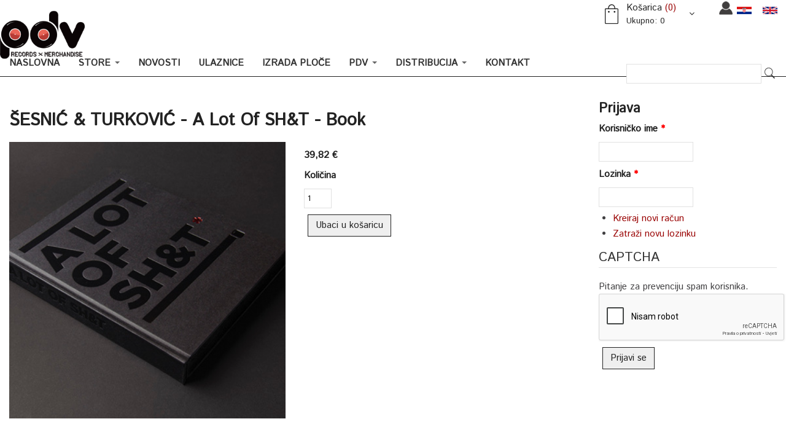

--- FILE ---
content_type: text/html; charset=utf-8
request_url: https://www.pdv.com.hr/hr/store/sesnic-turkovic-lot-sht-book
body_size: 8643
content:
<!DOCTYPE html PUBLIC "-//W3C//DTD XHTML+RDFa 1.0//EN"
  "http://www.w3.org/MarkUp/DTD/xhtml-rdfa-1.dtd">
<html xmlns="http://www.w3.org/1999/xhtml" xml:lang="hr" version="XHTML+RDFa 1.0" dir="ltr"
  xmlns:fb="https://ogp.me/ns/fb#"
  xmlns:og="https://ogp.me/ns#">

<head>
<meta http-equiv="Content-Type" content="text/html; charset=utf-8" />
<script src="https://www.google.com/recaptcha/api.js?hl=hr" async="async" defer="defer"></script>
<link rel="shortcut icon" href="https://www.pdv.com.hr/sites/all/themes/custom/pdvrec/favicon.ico" type="image/vnd.microsoft.icon" />
<meta name="keywords" content="PDV records, merchandise" />
<meta name="robots" content="follow, index" />
<link rel="image_src" href="https://www.pdv.com.hr/sites/default/files/shit001_0_0.png" />
<link rel="canonical" href="https://www.pdv.com.hr/hr/store/sesnic-turkovic-lot-sht-book" />
<link rel="shortlink" href="https://www.pdv.com.hr/hr/node/22690" />
<meta property="og:title" content="ŠESNIĆ &amp; TURKOVIĆ - A Lot Of SH&amp;T - Book" />
<meta property="og:updated_time" content="2018-12-20T17:11:44+01:00" />
<meta name="twitter:card" content="summary_large_image" />
<meta name="twitter:url" content="https://www.pdv.com.hr/hr/store/sesnic-turkovic-lot-sht-book" />
<meta name="twitter:title" content="ŠESNIĆ &amp; TURKOVIĆ - A Lot Of SH&amp;T - Book" />
<meta name="twitter:image" content="https://www.pdv.com.hr/sites/default/files/shit001_0_0.png" />
<meta property="article:published_time" content="2016-12-06T17:11:35+01:00" />
<meta property="article:modified_time" content="2018-12-20T17:11:44+01:00" />
<title>ŠESNIĆ & TURKOVIĆ - A Lot Of SH&T - Book | PDV Records x Merchandise</title>
<meta name="viewport" content="width=device-width, initial-scale=1.0" />
<meta name="facebook-domain-verification" content="xv7kjal3rw6axhyb9qwcwotcjypchk" />
<link href="https://fonts.googleapis.com/css?family=Istok+Web" rel="stylesheet"> 
<link href="https://fonts.googleapis.com/css?family=Baloo+Bhaina" rel="stylesheet"> 
<link type="text/css" rel="stylesheet" href="https://www.pdv.com.hr/sites/default/files/css/css_kShW4RPmRstZ3SpIC-ZvVGNFVAi0WEMuCnI0ZkYIaFw.css" media="all" />
<link type="text/css" rel="stylesheet" href="https://www.pdv.com.hr/sites/default/files/css/css_WAtVGJfqThIjr7cY1sOE0XkwHcN_7xDtvLlvp7RQqcM.css" media="all" />
<link type="text/css" rel="stylesheet" href="https://www.pdv.com.hr/sites/default/files/css/css_TVctrc-teFA9IK1pZzFtGHgmnTvUGNYmzWyhfx-bzFs.css" media="all" />
<link type="text/css" rel="stylesheet" href="https://cdnjs.cloudflare.com/ajax/libs/font-awesome/4.4.0/css/font-awesome.min.css" media="all" />
<link type="text/css" rel="stylesheet" href="https://www.pdv.com.hr/sites/default/files/css/css_pCj7IrSTtUPFZsPq50cjdSzvSnhHB-HElskvTUOFyhA.css" media="all" />
<link type="text/css" rel="stylesheet" href="https://www.pdv.com.hr/sites/default/files/css/css_QS6XXZQOIGpsxQHdlrWdbzgfzmeH-zqNBtpLuQemfu4.css" media="all" />
<!-- Meta Pixel Code -->
<script>
!function(f,b,e,v,n,t,s)
{if(f.fbq)return;n=f.fbq=function(){n.callMethod?
n.callMethod.apply(n,arguments):n.queue.push(arguments)};
if(!f._fbq)f._fbq=n;n.push=n;n.loaded=!0;n.version='2.0';
n.queue=[];t=b.createElement(e);t.async=!0;
t.src=v;s=b.getElementsByTagName(e)[0];
s.parentNode.insertBefore(t,s)}(window, document,'script',
'https://connect.facebook.net/en_US/fbevents.js');
fbq('init', '1111793356179992');
fbq('track', 'PageView');
</script>
<noscript><img height="1" width="1" style="display:none"
src="https://www.facebook.com/tr?id=1111793356179992&ev=PageView&noscript=1"
/></noscript>
<!-- End Meta Pixel Code -->
</head>
<body class="html not-front not-logged-in no-sidebars page-node page-node- page-node-22690 node-type-product-display i18n-hr nav-desktop" >

  <noscript aria-hidden="true"><iframe src="https://www.googletagmanager.com/ns.html?id=GTM-PLLHTVR" height="0" width="0" style="display:none;visibility:hidden"></iframe></noscript>  <div class="site">

  <div id="loading">
    <div class="loader2">
      <div class="dot"></div>
    </div>
  </div>

  <header class="site-header">
    <div class="nav-row">
      <div class="container">
       
       <div class="row">
                      <a href="/hr" class="site-logo" title="Početna" rel="home" id="logo">
              <img src="https://www.pdv.com.hr/sites/all/themes/custom/pdvrec/logo.png" alt="Početna" />
            </a>
          
          <div class="banner-top">
                      </div>

          <div class="cart">
                            <div class="region region-cart">
    <div id="block-locale-language" class="block block-locale">

    
  <div class="content">
    <ul class="language-switcher-locale-url"><li class="hr first active"><a href="/hr/store/sesnic-turkovic-lot-sht-book" class="language-link active" xml:lang="hr"><img class="language-icon" src="https://www.pdv.com.hr/sites/all/modules/contrib/languageicons/flags/hr.png" width="24" height="12" alt="Hrvatski" title="Hrvatski" /></a></li>
<li class="en last"><a href="/en/store/sesnic-turkovic-lot-sht-book" class="language-link" xml:lang="en"><img class="language-icon" src="https://www.pdv.com.hr/sites/all/modules/contrib/languageicons/flags/en.png" width="24" height="12" alt="English" title="English" /></a></li>
</ul>  </div>
</div>
<div id="block-block-19" class="block block-block">

    
  <div class="content">
    <div class="korisnik"><a href="https://www.pdv.com.hr/user"></a></div>  </div>
</div>
<!-- MINI CART -->
<div class="mini-cart ">
    
    <!-- HEADER CART -->
    <div class="cart-head" id="cart-head">
        <label>Košarica <span>(0)</span></label>
                	<p><span>Ukupno:</span> 0</p>
		    </div>
    <!-- END HEADER CART -->
    <!-- CART CONTENT -->
	<div class="cart-cn">
		<div class="cart-empty-block">Vaša košarica je prazna.</div>    </div>
    <!-- END CART CONTENT -->

</div>
<!-- END MINI CART -->  </div>
                      </div>
          <div class="pretraga">
                            <div class="region region-pretraga">
    <div id="block-search-form" class="block block-search">

    
  <div class="content">
    <form action="/hr/store/sesnic-turkovic-lot-sht-book" method="post" id="search-block-form" accept-charset="UTF-8"><div><div class="container-inline">
      <h2 class="element-invisible">Obrazac pretraživanja</h2>
    <div class="form-item form-type-textfield form-item-search-block-form">
  <label class="element-invisible" for="edit-search-block-form--2">Pretraga </label>
 <input title="Unesite izraze koje želite pronaći." type="text" id="edit-search-block-form--2" name="search_block_form" value="" size="15" maxlength="128" class="form-text " />
</div>
<div class="form-actions form-wrapper" id="edit-actions"><input type="submit" id="edit-submit--2" name="op" value="Pretraga" class="form-submit transition button" /></div><input type="hidden" name="form_build_id" value="form-sxEX3tWfRlHWW3rhRhkmPB159nYwECdc6OBKkZpEdfY" />
<input type="hidden" name="form_id" value="search_block_form" />
</div>
</div></form>  </div>
</div>
  </div>
                      </div>
       </div>
      
       <div class="row">
                      <!-- NAVIGATION -->
           <nav role="navigation">
              <div class="region region-menu">
    <div id="block-tb-megamenu-main-menu" class="block block-tb-megamenu">

    
  <div class="content">
    <div  class="tb-megamenu tb-megamenu-main-menu" role="navigation" aria-label="Main navigation">
      <button data-target=".nav-collapse" data-toggle="collapse" class="btn btn-navbar tb-megamenu-button" type="button">
      <i class="fa fa-reorder"></i>
    </button>
    <div class="nav-collapse  always-show">
    <ul  class="tb-megamenu-nav nav level-0 items-15">
    <li  data-id="218" data-level="1" data-type="menu_item" data-class="" data-xicon="" data-caption="" data-alignsub="" data-group="0" data-hidewcol="0" data-hidesub="0" class="tb-megamenu-item level-1 mega">
          <a href="/hr"  title="Naslovna">
                Naslovna                      </a>
          </li>

  <li  data-id="5216" data-level="1" data-type="menu_item" data-class="" data-xicon="" data-caption="" data-alignsub="" data-group="0" data-hidewcol="0" data-hidesub="0" class="tb-megamenu-item level-1 mega dropdown">
          <a href="/hr/store"  class="dropdown-toggle" title="Store">
                Store                  <span class="caret"></span>
                      </a>
        <div  data-class="" data-width="" class="tb-megamenu-submenu dropdown-menu mega-dropdown-menu nav-child">
  <div class="mega-dropdown-inner">
    <div  class="tb-megamenu-row row-fluid">
  <div  data-class="" data-width="12" data-hidewcol="0" id="tb-megamenu-column-3" class="tb-megamenu-column span12  mega-col-nav">
  <div class="tb-megamenu-column-inner mega-inner clearfix">
        <ul  class="tb-megamenu-subnav mega-nav level-1 items-11">
    <li  data-id="13987" data-level="2" data-type="menu_item" data-class="" data-xicon="" data-caption="" data-alignsub="" data-group="0" data-hidewcol="0" data-hidesub="0" class="tb-megamenu-item level-2 mega dropdown-submenu">
          <a href="/hr/store/katalog/lp"  class="dropdown-toggle" title="Vinyl">
                Vinyl                  <span class="caret"></span>
                      </a>
        <div  data-class="" data-width="" class="tb-megamenu-submenu dropdown-menu mega-dropdown-menu nav-child">
  <div class="mega-dropdown-inner">
    <div  class="tb-megamenu-row row-fluid">
  <div  data-class="" data-width="12" data-hidewcol="0" id="tb-megamenu-column-1" class="tb-megamenu-column span12  mega-col-nav">
  <div class="tb-megamenu-column-inner mega-inner clearfix">
        <ul  class="tb-megamenu-subnav mega-nav level-2 items-7">
    <li  data-id="13991" data-level="3" data-type="menu_item" data-class="" data-xicon="" data-caption="" data-alignsub="" data-group="0" data-hidewcol="0" data-hidesub="0" class="tb-megamenu-item level-3 mega">
          <a href="/hr/store/katalog/7"  title="7&quot;">
                7&quot;                      </a>
          </li>

  <li  data-id="13992" data-level="3" data-type="menu_item" data-class="" data-xicon="" data-caption="" data-alignsub="" data-group="0" data-hidewcol="0" data-hidesub="0" class="tb-megamenu-item level-3 mega">
          <a href="/hr/store/katalog/10"  title="10&quot;">
                10&quot;                      </a>
          </li>

  <li  data-id="13990" data-level="3" data-type="menu_item" data-class="" data-xicon="" data-caption="" data-alignsub="" data-group="0" data-hidewcol="0" data-hidesub="0" class="tb-megamenu-item level-3 mega">
          <a href="/hr/store/katalog/12"  title="12&quot;">
                12&quot;                      </a>
          </li>

  <li  data-id="13988" data-level="3" data-type="menu_item" data-class="" data-xicon="" data-caption="" data-alignsub="" data-group="0" data-hidewcol="0" data-hidesub="0" class="tb-megamenu-item level-3 mega">
          <a href="/hr/store/katalog/lp"  title="LP">
                LP                      </a>
          </li>

  <li  data-id="13989" data-level="3" data-type="menu_item" data-class="" data-xicon="" data-caption="" data-alignsub="" data-group="0" data-hidewcol="0" data-hidesub="0" class="tb-megamenu-item level-3 mega">
          <a href="/hr/store/katalog/2lp"  title="2LP">
                2LP                      </a>
          </li>

  <li  data-id="13993" data-level="3" data-type="menu_item" data-class="" data-xicon="" data-caption="" data-alignsub="" data-group="0" data-hidewcol="0" data-hidesub="0" class="tb-megamenu-item level-3 mega">
          <a href="/hr/store/katalog/3lp"  title="3LP">
                3LP                      </a>
          </li>

  <li  data-id="13994" data-level="3" data-type="menu_item" data-class="" data-xicon="" data-caption="" data-alignsub="" data-group="0" data-hidewcol="0" data-hidesub="0" class="tb-megamenu-item level-3 mega">
          <a href="/hr/store/katalog/4lp"  title="4LP">
                4LP                      </a>
          </li>
</ul>
  </div>
</div>
</div>
  </div>
</div>
  </li>

  <li  data-id="13995" data-level="2" data-type="menu_item" data-class="" data-xicon="" data-caption="" data-alignsub="" data-group="0" data-hidewcol="0" data-hidesub="0" class="tb-megamenu-item level-2 mega">
          <a href="/hr/store/katalog/vinyl-care"  title="Vinyl Care">
                Vinyl Care                      </a>
          </li>

  <li  data-id="13996" data-level="2" data-type="menu_item" data-class="" data-xicon="" data-caption="" data-alignsub="" data-group="0" data-hidewcol="0" data-hidesub="0" class="tb-megamenu-item level-2 mega">
          <a href="/hr/store/katalog/cd"  title="CD">
                CD                      </a>
          </li>

  <li  data-id="14000" data-level="2" data-type="menu_item" data-class="" data-xicon="" data-caption="" data-alignsub="" data-group="0" data-hidewcol="0" data-hidesub="0" class="tb-megamenu-item level-2 mega">
          <a href="/hr/store/katalog/dvd"  title="DVD">
                DVD                      </a>
          </li>

  <li  data-id="13998" data-level="2" data-type="menu_item" data-class="" data-xicon="" data-caption="" data-alignsub="" data-group="0" data-hidewcol="0" data-hidesub="0" class="tb-megamenu-item level-2 mega">
          <a href="/hr/store/katalog/digital-download"  title="Digital download">
                Digital download                      </a>
          </li>

  <li  data-id="13999" data-level="2" data-type="menu_item" data-class="" data-xicon="" data-caption="" data-alignsub="" data-group="0" data-hidewcol="0" data-hidesub="0" class="tb-megamenu-item level-2 mega dropdown-submenu">
          <a href="/hr/store/katalog/merchandise"  class="dropdown-toggle" title="Merchandise">
                Merchandise                  <span class="caret"></span>
                      </a>
        <div  data-class="" data-width="" class="tb-megamenu-submenu dropdown-menu mega-dropdown-menu nav-child">
  <div class="mega-dropdown-inner">
    <div  class="tb-megamenu-row row-fluid">
  <div  data-class="" data-width="12" data-hidewcol="0" id="tb-megamenu-column-2" class="tb-megamenu-column span12  mega-col-nav">
  <div class="tb-megamenu-column-inner mega-inner clearfix">
        <ul  class="tb-megamenu-subnav mega-nav level-2 items-2">
    <li  data-id="14001" data-level="3" data-type="menu_item" data-class="" data-xicon="" data-caption="" data-alignsub="" data-group="0" data-hidewcol="0" data-hidesub="0" class="tb-megamenu-item level-3 mega">
          <a href="/hr/store/katalog/dechkotzar"  title="Dechkotzar">
                Dechkotzar                      </a>
          </li>

  <li  data-id="14179" data-level="3" data-type="menu_item" data-class="" data-xicon="" data-caption="" data-alignsub="" data-group="0" data-hidewcol="0" data-hidesub="0" class="tb-megamenu-item level-3 mega">
          <a href="https://www.pdv.com.hr/hr/proizvodac/dobar-house"  title="Dobar House">
                Dobar House                      </a>
          </li>
</ul>
  </div>
</div>
</div>
  </div>
</div>
  </li>

  <li  data-id="14065" data-level="2" data-type="menu_item" data-class="" data-xicon="" data-caption="" data-alignsub="" data-group="0" data-hidewcol="0" data-hidesub="0" class="tb-megamenu-item level-2 mega">
          <a href="/hr/katalog/pokloni-gifts"  title="Pokloni">
                Pokloni                      </a>
          </li>

  <li  data-id="15101" data-level="2" data-type="menu_item" data-class="" data-xicon="" data-caption="" data-alignsub="" data-group="0" data-hidewcol="0" data-hidesub="0" class="tb-megamenu-item level-2 mega">
          <a href="https://www.pdv.com.hr/hr/store/katalog/knjige"  title="Knjige">
                Knjige                      </a>
          </li>

  <li  data-id="9515" data-level="2" data-type="menu_item" data-class="" data-xicon="" data-caption="" data-alignsub="" data-group="0" data-hidewcol="0" data-hidesub="0" class="tb-megamenu-item level-2 mega">
          <a href="/hr/store/katalog/dj"  title="DJ">
                DJ                      </a>
          </li>

  <li  data-id="14014" data-level="2" data-type="menu_item" data-class="" data-xicon="" data-caption="" data-alignsub="" data-group="0" data-hidewcol="0" data-hidesub="0" class="tb-megamenu-item level-2 mega">
          <a href="/hr/store/katalog/tekuci-kutak"  title="Tekući kutak">
                Tekući kutak                      </a>
          </li>

  <li  data-id="14177" data-level="2" data-type="menu_item" data-class="" data-xicon="" data-caption="" data-alignsub="" data-group="0" data-hidewcol="0" data-hidesub="0" class="tb-megamenu-item level-2 mega">
          <a href="/hr/store/katalog/smart-kutak"  title="Smart kutak">
                Smart kutak                      </a>
          </li>
</ul>
  </div>
</div>
</div>
  </div>
</div>
  </li>

  <li  data-id="13600" data-level="1" data-type="menu_item" data-class="" data-xicon="" data-caption="" data-alignsub="" data-group="0" data-hidewcol="0" data-hidesub="0" class="tb-megamenu-item level-1 mega">
          <a href="/hr/novosti" >
                Novosti                      </a>
          </li>

  <li  data-id="6032" data-level="1" data-type="menu_item" data-class="" data-xicon="" data-caption="" data-alignsub="" data-group="0" data-hidewcol="0" data-hidesub="0" class="tb-megamenu-item level-1 mega">
          <a href="/hr/ulaznice" >
                Ulaznice                      </a>
          </li>

  <li  data-id="14012" data-level="1" data-type="menu_item" data-class="" data-xicon="" data-caption="" data-alignsub="" data-group="0" data-hidewcol="0" data-hidesub="0" class="tb-megamenu-item level-1 mega">
          <a href="https://www.pdv.com.hr/hr/izrada-ploca"  title="Izrada ploče">
                Izrada ploče                      </a>
          </li>

  <li  data-id="3643" data-level="1" data-type="menu_item" data-class="" data-xicon="" data-caption="" data-alignsub="" data-group="0" data-hidewcol="0" data-hidesub="0" class="tb-megamenu-item level-1 mega dropdown">
          <a href="/hr/pdv-records"  class="dropdown-toggle">
                PDV                  <span class="caret"></span>
                      </a>
        <div  data-class="" data-width="" class="tb-megamenu-submenu dropdown-menu mega-dropdown-menu nav-child">
  <div class="mega-dropdown-inner">
    <div  class="tb-megamenu-row row-fluid">
  <div  data-class="" data-width="12" data-hidewcol="0" id="tb-megamenu-column-4" class="tb-megamenu-column span12  mega-col-nav">
  <div class="tb-megamenu-column-inner mega-inner clearfix">
        <ul  class="tb-megamenu-subnav mega-nav level-1 items-2">
    <li  data-id="12714" data-level="2" data-type="menu_item" data-class="" data-xicon="" data-caption="" data-alignsub="" data-group="0" data-hidewcol="0" data-hidesub="0" class="tb-megamenu-item level-2 mega">
          <a href="/hr/o-nama" >
                O nama                      </a>
          </li>

  <li  data-id="13622" data-level="2" data-type="menu_item" data-class="" data-xicon="" data-caption="" data-alignsub="" data-group="0" data-hidewcol="0" data-hidesub="0" class="tb-megamenu-item level-2 mega">
          <a href="/hr/pdv-izdanja" >
                PDV izdanja                      </a>
          </li>
</ul>
  </div>
</div>
</div>
  </div>
</div>
  </li>

  <li  data-id="7565" data-level="1" data-type="menu_item" data-class="" data-xicon="" data-caption="" data-alignsub="" data-group="0" data-hidewcol="0" data-hidesub="0" class="tb-megamenu-item level-1 mega dropdown">
          <a href="/hr/distribucija"  class="dropdown-toggle">
                Distribucija                  <span class="caret"></span>
                      </a>
        <div  data-class="" data-width="" class="tb-megamenu-submenu dropdown-menu mega-dropdown-menu nav-child">
  <div class="mega-dropdown-inner">
    <div  class="tb-megamenu-row row-fluid">
  <div  data-class="" data-width="12" data-hidewcol="0" id="tb-megamenu-column-5" class="tb-megamenu-column span12  mega-col-nav">
  <div class="tb-megamenu-column-inner mega-inner clearfix">
        <ul  class="tb-megamenu-subnav mega-nav level-1 items-2">
    <li  data-id="12711" data-level="2" data-type="menu_item" data-class="" data-xicon="" data-caption="" data-alignsub="" data-group="0" data-hidewcol="0" data-hidesub="0" class="tb-megamenu-item level-2 mega">
          <a href="/hr/mi-distribuiramo" >
                Mi distribuiramo                      </a>
          </li>

  <li  data-id="12712" data-level="2" data-type="menu_item" data-class="" data-xicon="" data-caption="" data-alignsub="" data-group="0" data-hidewcol="0" data-hidesub="0" class="tb-megamenu-item level-2 mega">
          <a href="/hr/distribuiraju-nas" >
                Distribuiraju nas                      </a>
          </li>
</ul>
  </div>
</div>
</div>
  </div>
</div>
  </li>

  <li  data-id="3071" data-level="1" data-type="menu_item" data-class="" data-xicon="" data-caption="" data-alignsub="" data-group="0" data-hidewcol="0" data-hidesub="0" class="tb-megamenu-item level-1 mega">
          <a href="/hr/kontakt"  title="Kontakt">
                Kontakt                      </a>
          </li>
</ul>
      </div>
  </div>
  </div>
</div>
  </div>
           </nav>
            <!-- END NAVIGATION -->
                 </div>

      </div>
    </div>
  </header>

  <section class="element element-spacing">
    <div class="container bg-sredina">
    <div class="row">

      <div class="col-md-9">

        <div class="wrap">
                    
                    <h1 class="title" id="page-title">ŠESNIĆ &amp; TURKOVIĆ - A Lot Of SH&amp;T - Book</h1>                    <div class="tabs"></div>                                <div class="region region-content">
    <div id="block-system-main" class="block block-system">

    
  <div class="content">
    
  
  <div class="row">
  <div class="shop-post-content col-md-6">

    <div class="scale_image_container">
      <div class="scale_image">
             <div class="commerce-product-field commerce-product-field-field-image field-field-image node-22690-product-field-image"><div class="field field-name-field-image field-type-image field-label-hidden"><div class="field-items"><div class="field-item even"><a href="https://www.pdv.com.hr/sites/default/files/fizicki/shit001_0.png" title="ŠESNIĆ &amp; TURKOVIĆ - A Lot Of SH&amp;T - Book" class="colorbox" data-colorbox-gallery="gallery-commerce_product-6551-qQv1abR7w_U" data-cbox-img-attrs="{&quot;title&quot;: &quot;&quot;, &quot;alt&quot;: &quot;&quot;}"><img src="https://www.pdv.com.hr/sites/default/files/styles/artikl/public/fizicki/shit001_0.png?itok=PSQOe1jh" width="600" height="600" alt="" title="" /></a></div></div></div></div>      </div>
    </div> 
    
    <div class="shop-post-meta">
        
    <h5>  </h5>
    <p><div class="field field-name-field-product-type field-type-taxonomy-term-reference field-label-hidden"><div class="field-items"><div class="field-item even"><a href="/hr/katalog/sesnic-turkovic">ŠESNIĆ &amp; TURKOVIĆ</a></div></div></div></p>
    <p><div class="field field-name-field-izdavac field-type-taxonomy-term-reference field-label-inline clearfix"><div class="field-label">Izdavač:&nbsp;</div><div class="field-items"><div class="field-item even"><a href="/hr/sesnic-turkovic">ŠESNIĆ &amp; TURKOVIĆ</a></div></div></div></p>
    <p></p>
    <p></p>
    <p></p>
    <p></p>
    
      <div class="share">
       <!-- Go to www.addthis.com/dashboard to customize your tools --> <div class="addthis_inline_share_toolbox"></div>
     </div>
   </div>
  </div>

  <div class="col-md-6">
  
    <h4> <div class="commerce-product-field commerce-product-field-commerce-price field-commerce-price node-22690-product-commerce-price"><div class="field field-name-commerce-price field-type-commerce-price field-label-hidden"><div class="field-items"><div class="field-item even">39,82 €</div></div></div></div> </h4>
    <h4>  </h4>

    <div class="product-display-cart-line">
      <div class="field field-name-field-reference field-type-commerce-product-reference field-label-hidden"><div class="field-items"><div class="field-item even"><form class="commerce-add-to-cart commerce-cart-add-to-cart-form-6551" autocomplete="off" enctype="multipart/form-data" action="/hr/store/sesnic-turkovic-lot-sht-book" method="post" id="commerce-cart-add-to-cart-form-6551" accept-charset="UTF-8"><div><input type="hidden" name="product_id" value="6551" />
<input type="hidden" name="form_build_id" value="form-rPIPIUEJ8v-1ITn_vsMYBeQ_XQ2G5OcjFULNlzun_Rc" />
<input type="hidden" name="form_id" value="commerce_cart_add_to_cart_form_6551" />
<div id="edit-line-item-fields" class="form-wrapper"></div><div class="form-item form-type-textfield form-item-quantity">
  <label for="edit-quantity">Količina </label>
 <input type="text" id="edit-quantity" name="quantity" value="1" size="5" maxlength="128" class="form-text " />
</div>
<input type="submit" id="edit-submit" name="op" value="Ubaci u košaricu" class="form-submit transition button" /></div></form></div></div></div>    
    </div>
   

  </div>

</div>
  <div class="row">
  <div class="shop-post-content col-md-12">
      <p></p> 
      
      
  </div> 
</div>
  


  </div>
</div>
<div id="block-views-povezani-proizvodi-block-2" class="block block-views">

    
  <div class="content">
    <div class="view view-povezani-proizvodi view-id-povezani_proizvodi view-display-id-block_2 view-dom-id-e10512cb26dcbf73359a01711b2dcc7f">
        
  
  
      <div class="view-content">
      <div class="carousel_wrapper">
	<div id="owl_front_carousel" class="owl-carousel">
				<div class="shop_carousel">
			  
  <div class="views-field views-field-field-main-image">        <div class="field-content"><a href="/hr/store/sesnic-turkovic-full-sht-hand-bag"><img src="https://www.pdv.com.hr/sites/default/files/styles/artikl/public/shit003_1_0.png?itok=Bn3pfAoH" width="600" height="600" alt="" /></a></div>  </div>  
  <div class="views-field views-field-title">        <h5 class="field-content"><a href="/hr/store/sesnic-turkovic-full-sht-hand-bag">ŠESNIĆ &amp; TURKOVIĆ - Full Of SH&amp;T - Hand Bag</a></h5>  </div>		</div>
				<div class="shop_carousel">
			  
  <div class="views-field views-field-field-main-image">        <div class="field-content"><a href="/hr/store/sesnic-turkovic-praise-food-or-eat-sht-pregaca"><img src="https://www.pdv.com.hr/sites/default/files/styles/artikl/public/_dsf7130_1.jpg?itok=OxS5FkWE" width="600" height="600" alt="" /></a></div>  </div>  
  <div class="views-field views-field-title">        <h5 class="field-content"><a href="/hr/store/sesnic-turkovic-praise-food-or-eat-sht-pregaca">ŠESNIĆ &amp; TURKOVIĆ - Praise The Food Or Eat Sh&amp;t - pregača</a></h5>  </div>		</div>
				<div class="shop_carousel">
			  
  <div class="views-field views-field-field-main-image">        <div class="field-content"><a href="/hr/store/sesnic-turkovic-get-your-sht-together-notebook"><img src="https://www.pdv.com.hr/sites/default/files/styles/artikl/public/shit002_1_0.png?itok=8dfo1x8J" width="600" height="600" alt="" /></a></div>  </div>  
  <div class="views-field views-field-title">        <h5 class="field-content"><a href="/hr/store/sesnic-turkovic-get-your-sht-together-notebook">ŠESNIĆ &amp; TURKOVIĆ - Get Your SH&amp;T Together - Notebook</a></h5>  </div>		</div>
				<div class="shop_carousel">
			  
  <div class="views-field views-field-field-main-image">        <div class="field-content"><a href="/hr/store/sesnic-turkovic-all-i-got-xmas-sht-decor"><img src="https://www.pdv.com.hr/sites/default/files/styles/artikl/public/shit005_1_0.png?itok=FUsxBdQu" width="600" height="600" alt="" /></a></div>  </div>  
  <div class="views-field views-field-title">        <h5 class="field-content"><a href="/hr/store/sesnic-turkovic-all-i-got-xmas-sht-decor">ŠESNIĆ &amp; TURKOVIĆ - All I Got For Xmas Is This SH&amp;T - Decor</a></h5>  </div>		</div>
				<div class="shop_carousel">
			  
  <div class="views-field views-field-field-main-image">        <div class="field-content"><a href="/hr/store/sesnic-turkovic-full-sht-back-pack"><img src="https://www.pdv.com.hr/sites/default/files/styles/artikl/public/bagpack_shit_0_0.jpg?itok=YN66cN4s" width="600" height="600" alt="" /></a></div>  </div>  
  <div class="views-field views-field-title">        <h5 class="field-content"><a href="/hr/store/sesnic-turkovic-full-sht-back-pack">ŠESNIĆ &amp; TURKOVIĆ - Full Of SH&amp;T - Back Pack</a></h5>  </div>		</div>
				<div class="shop_carousel">
			  
  <div class="views-field views-field-field-main-image">        <div class="field-content"><a href="/hr/store/sesnic-turkovic-lot-sht-book" class="active"><img src="https://www.pdv.com.hr/sites/default/files/styles/artikl/public/shit001_0_0.png?itok=gCFJz_xV" width="600" height="600" alt="" /></a></div>  </div>  
  <div class="views-field views-field-title">        <h5 class="field-content"><a href="/hr/store/sesnic-turkovic-lot-sht-book" class="active">ŠESNIĆ &amp; TURKOVIĆ - A Lot Of SH&amp;T - Book</a></h5>  </div>		</div>
			</div>
</div>    </div>
  
  
  
  
  
  
</div>  </div>
</div>
  </div>
                 
        </div>
      </div>
     
      <aside class="col-md-3 sidebar">
        <div class="wrap">
                    <div class="region region-sidebar-right">
    <div id="block-user-login" class="block block-user">

    <h2>Prijava</h2>
  
  <div class="content">
    <form action="/hr/store/sesnic-turkovic-lot-sht-book?destination=node/22690" method="post" id="user-login-form" accept-charset="UTF-8"><div><div class="form-item form-type-textfield form-item-name">
  <label for="edit-name">Korisničko ime <span class="form-required" title="Morate popuniti ovo polje.">*</span></label>
 <input type="text" id="edit-name" name="name" value="" size="15" maxlength="60" class="form-text  required" />
</div>
<div class="form-item form-type-password form-item-pass">
  <label for="edit-pass">Lozinka <span class="form-required" title="Morate popuniti ovo polje.">*</span></label>
 <input type="password" id="edit-pass" name="pass" size="15" maxlength="128" class="form-text required" />
</div>
<div class="item-list"><ul><li class="first"><a href="/hr/user/register" title="Napravi novi korisnički račun.">Kreiraj novi račun</a></li>
<li class="last"><a href="/hr/user/password" title="Zahtjev za novom lozinkom putem e-maila.">Zatraži novu lozinku</a></li>
</ul></div><input type="hidden" name="form_build_id" value="form-8Em4dd4RToJZu4IxtGOj6N7zZPylyOG5xlj6fkZ2fVE" />
<input type="hidden" name="form_id" value="user_login_block" />
<fieldset class="captcha form-wrapper"><legend><span class="fieldset-legend">CAPTCHA</span></legend><div class="fieldset-wrapper"><div class="fieldset-description">Pitanje za prevenciju spam korisnika.</div><input type="hidden" name="captcha_sid" value="12052859" />
<input type="hidden" name="captcha_token" value="9b69af74526a0747a91b6701d7c4e765" />
<input type="hidden" name="captcha_response" value="Google no captcha" />
<div class="g-recaptcha" data-sitekey="6Lcnd1EUAAAAACgfveBkI01NiFfWgxFjxIj85ztB" data-theme="light" data-type="image"></div><input type="hidden" name="captcha_cacheable" value="1" />
</div></fieldset>
<div class="form-actions form-wrapper" id="edit-actions--2"><input type="submit" id="edit-submit--3" name="op" value="Prijavi se" class="form-submit transition button" /></div></div></form>  </div>
</div>
  </div>
                </div>
      </aside>

    </div>
    </div>
  </section>

  <!-- Footer -->
  <footer class="site-footer bg4 parallax">

          <div class="container">
        <div class="row">

                      <div class="col-md-3 col-sm-6">
                <div class="region region-footer-1">
      <div class="region region-footer-1">
      <div class="region region-footer-1">
    <div id="block-block-2" class="block block-block">

    <h2>PDV records</h2>
  
  <div class="content">
    <p><strong>PDV</strong> je nova izdavačka etiketa pokrenuta od strane <strong>Pozitivnog ritma</strong>, koji je domaćoj i široj javnosti postao uglavnom prepoznatljiv po rezultatima u organizaciji festivalskih i klupskih događanja.</p>
  </div>
</div>
<div id="block-menu-menu-footer-menu" class="block block-menu">

    
  <div class="content">
    <ul class="menu"><li class="first leaf"><a href="/hr/pdv-records" title="">O nama</a></li>
<li class="leaf"><a href="/hr/uvjeti-koristenja" title="">Uvjeti korištenja</a></li>
<li class="leaf"><a href="/hr/podaci-o-prodajnom-mjestu" title="">Podaci o prodajnom mjestu</a></li>
<li class="leaf"><a href="/hr/izjava-o-sigurnosti-online-placanja" title="">Izjava o sigurnosti online plaćanja</a></li>
<li class="last leaf"><a href="/hr/privatnost-i-zastita-korisnika" title="">Privatnost i zaštita korisnika</a></li>
</ul>  </div>
</div>
  </div>
  </div>
  </div>
            </div>
          
                      <div class="col-md-3 col-sm-6">   
                <div class="region region-footer-2">
      <div class="region region-footer-2">
    <div id="block-views-pdv-izdanje-block" class="block block-views">

    <h2>PDV izdanje</h2>
  
  <div class="content">
    <div class="view view-pdv-izdanje view-id-pdv_izdanje view-display-id-block view-dom-id-7fe6413c9523ce0ed468743c7631a3e8">
        
  
  
      <div class="view-content">
        <div class="views-row views-row-1 views-row-odd views-row-first views-row-last">
      
  <div class="views-field views-field-field-main-image">        <div class="field-content"><a href="/hr/store/nula-album-lp-hoodie"><img src="https://www.pdv.com.hr/sites/default/files/styles/artikl/public/NULA-Album-Vinyl-MOCK-Front_0.jpg?itok=bCF-DBKk" width="600" height="600" alt="" /></a></div>  </div>  
  <div class="views-field views-field-title">        <span class="field-content"><a href="/hr/store/nula-album-lp-hoodie">NULA - Album - LP + Hoodie</a></span>  </div>  </div>
    </div>
  
  
  
  
  
  
</div>  </div>
</div>
  </div>
  </div>
            </div>
          
                      <div class="col-md-3 col-sm-6">
                <div class="region region-footer-3">
      <div class="region region-footer-3">
    <div id="block-block-16" class="block block-block">

    <h2>Facebook</h2>
  
  <div class="content">
    <div class="fb-page" data-href="https://www.facebook.com/PDVRecordLabel/" data-tabs="timeline" data-width="320" data-height="280" data-small-header="true" data-adapt-container-width="true" data-hide-cover="false" data-show-facepile="true"></div>  </div>
</div>
  </div>
  </div>
            </div>
          
                    

        </div>  
      </div>  
          <div class="container">
        <div class="row">
                        <div class="region region-footer-bottom">
    <div id="block-block-18" class="block block-block">

    
  <div class="content">
              <div class="kartice">
            <ul>
            <li class="item-share"><a href="https://www.visa.com.hr/" target="_blank">
            <img src="/sites/all/themes/custom/pdvrec/images/kartice/visa_fc.png">            </a>
            </li>     
            <li class="item-share"><a href="https://www.mastercard.com" target="_blank">
            <img src="/sites/all/themes/custom/pdvrec/images/kartice/mc_acc_opt_70_1x.png">            </a>
            </li>  
            <li class="item-share"><a href="http://www.maestrocard.com" target="_blank">
            <img src="/sites/all/themes/custom/pdvrec/images/kartice/ms_acc_opt_70_1x.png">            </a>
            </li>       
          
            <li class="item-share">
            <a href="https://www.discover.com" target="_blank">
            <img src="/sites/all/themes/custom/pdvrec/images/kartice/DISCOVER.jpg">            </a>
            </li>
        
            <li class="item-share">
            <a href="http://www.pbzcard.hr/media/53821/mcsc_hr.html" target="_blank">
            <img src="/sites/all/themes/custom/pdvrec/images/kartice/mastercard_securecode.gif">            </a>
            </li>
            <li class="item-share">
            <a href="http://www.pbzcard.hr/media/53827/vbv_hr.html" target="_blank">
            <img src="/sites/all/themes/custom/pdvrec/images/kartice/verified_by_visa.jpg">            </a>
            </li>
          </ul>
        </div>  </div>
</div>
  </div>
                  </div>
      </div>
     
      <div class="copyright">
                    <div class="region region-copy">
    <div id="block-block-7" class="block block-block">

    
  <div class="content">
    <div class="row"><strong>© 2022 PDV Records x Merchandise</strong></div>
  </div>
</div>
  </div>
              </div>
  </footer>
</div>    
  <script type="text/javascript" src="https://www.pdv.com.hr/sites/default/files/js/js_qzakVaffqhPulZmp3DHZL-SJ2lvc0fQkT8lneJItafc.js"></script>
<script type="text/javascript" src="//ajax.googleapis.com/ajax/libs/jquery/1.10.2/jquery.min.js"></script>
<script type="text/javascript">
<!--//--><![CDATA[//><!--
window.jQuery || document.write("<script src='/sites/all/modules/contrib/jquery_update/replace/jquery/1.10/jquery.min.js'>\x3C/script>")
//--><!]]>
</script>
<script type="text/javascript" src="https://www.pdv.com.hr/sites/default/files/js/js_Hfha9RCTNm8mqMDLXriIsKGMaghzs4ZaqJPLj2esi7s.js"></script>
<script type="text/javascript" src="https://www.pdv.com.hr/sites/default/files/js/js_onbE0n0cQY6KTDQtHO_E27UBymFC-RuqypZZ6Zxez-o.js"></script>
<script type="text/javascript" src="https://www.pdv.com.hr/sites/default/files/js/js_gHk2gWJ_Qw_jU2qRiUmSl7d8oly1Cx7lQFrqcp3RXcI.js"></script>
<script type="text/javascript" src="https://www.pdv.com.hr/sites/default/files/js/js_xx1VKzqvPa_ry_vsCeuOVyLheuu80kspQypM48v-rxc.js"></script>
<script type="text/javascript" src="https://www.pdv.com.hr/sites/default/files/js/js_1iXlanrqDn2arfyhaPSzPTx5yviCmBOa0UkVQ8eajjs.js"></script>
<script type="text/javascript">
<!--//--><![CDATA[//><!--
jQuery.extend(Drupal.settings, {"basePath":"\/","pathPrefix":"hr\/","setHasJsCookie":0,"ajaxPageState":{"theme":"pdvrec","theme_token":"iZzW4Xduo-qcpYbLsyBo9Jge6mgJPhlhjgAyH_MRGqM","js":{"public:\/\/google_tag\/language\/google_tag.hr.script.js":1,"\/\/ajax.googleapis.com\/ajax\/libs\/jquery\/1.10.2\/jquery.min.js":1,"0":1,"misc\/jquery-extend-3.4.0.js":1,"misc\/jquery-html-prefilter-3.5.0-backport.js":1,"misc\/jquery.once.js":1,"misc\/drupal.js":1,"misc\/form-single-submit.js":1,"sites\/all\/modules\/contrib\/entityreference\/js\/entityreference.js":1,"public:\/\/languages\/hr_fsJp-VciIBmkmo7ARpUzZQkFOMEUt8_0HzLcq3RWUt0.js":1,"sites\/all\/libraries\/colorbox\/jquery.colorbox-min.js":1,"sites\/all\/modules\/contrib\/colorbox\/js\/colorbox.js":1,"sites\/all\/modules\/contrib\/colorbox\/styles\/default\/colorbox_style.js":1,"sites\/all\/modules\/contrib\/colorbox\/js\/colorbox_load.js":1,"sites\/all\/modules\/contrib\/tb_megamenu\/js\/tb-megamenu-frontend.js":1,"sites\/all\/modules\/contrib\/tb_megamenu\/js\/tb-megamenu-touch.js":1,"sites\/all\/modules\/contrib\/captcha\/captcha.js":1,"sites\/all\/modules\/contrib\/extlink\/js\/extlink.js":1,"sites\/all\/themes\/custom\/pdvrec\/js\/libraries\/isotope.min.js":1,"sites\/all\/themes\/custom\/pdvrec\/js\/libraries\/imagesloaded.min.js":1,"sites\/all\/themes\/custom\/pdvrec\/js\/libraries\/jquery.parallax.min.js":1,"sites\/all\/themes\/custom\/pdvrec\/js\/libraries\/jquery.validate.min.js":1,"sites\/all\/themes\/custom\/pdvrec\/js\/libraries\/bootstrap.js":1,"sites\/all\/themes\/custom\/pdvrec\/js\/libraries\/owl.carousel.min.js":1,"sites\/all\/themes\/custom\/pdvrec\/js\/theme.js":1},"css":{"modules\/system\/system.base.css":1,"modules\/system\/system.messages.css":1,"modules\/system\/system.theme.css":1,"modules\/field\/theme\/field.css":1,"modules\/node\/node.css":1,"modules\/search\/search.css":1,"modules\/user\/user.css":1,"sites\/all\/modules\/contrib\/extlink\/css\/extlink.css":1,"sites\/all\/modules\/contrib\/views\/css\/views.css":1,"sites\/all\/modules\/contrib\/ckeditor\/css\/ckeditor.css":1,"sites\/all\/modules\/contrib\/colorbox\/styles\/default\/colorbox_style.css":1,"sites\/all\/modules\/contrib\/ctools\/css\/ctools.css":1,"sites\/all\/modules\/contrib\/panels\/css\/panels.css":1,"https:\/\/cdnjs.cloudflare.com\/ajax\/libs\/font-awesome\/4.4.0\/css\/font-awesome.min.css":1,"sites\/all\/modules\/contrib\/tb_megamenu\/css\/bootstrap.css":1,"sites\/all\/modules\/contrib\/tb_megamenu\/css\/base.css":1,"sites\/all\/modules\/contrib\/tb_megamenu\/css\/default.css":1,"sites\/all\/modules\/contrib\/tb_megamenu\/css\/compatibility.css":1,"modules\/locale\/locale.css":1,"sites\/all\/themes\/custom\/pdvrec\/css\/bootstrap.css":1,"sites\/all\/themes\/custom\/pdvrec\/css\/global.css":1,"sites\/all\/themes\/custom\/pdvrec\/css\/font-awesome.css":1,"sites\/all\/themes\/custom\/pdvrec\/css\/owl.carousel.css":1,"sites\/all\/themes\/custom\/pdvrec\/css\/flexslider.css":1,"sites\/all\/themes\/custom\/pdvrec\/css\/megamenu.css":1}},"colorbox":{"opacity":"0.85","current":"{current} of {total}","previous":"\u00ab Prev","next":"Next \u00bb","close":"Close","maxWidth":"98%","maxHeight":"98%","fixed":true,"mobiledetect":true,"mobiledevicewidth":"480px","file_public_path":"\/sites\/default\/files","specificPagesDefaultValue":"admin*\nimagebrowser*\nimg_assist*\nimce*\nnode\/add\/*\nnode\/*\/edit\nprint\/*\nprintpdf\/*\nsystem\/ajax\nsystem\/ajax\/*"},"urlIsAjaxTrusted":{"\/hr\/store\/sesnic-turkovic-lot-sht-book":true,"\/hr\/store\/sesnic-turkovic-lot-sht-book?destination=node\/22690":true},"extlink":{"extTarget":"_blank","extClass":0,"extLabel":"(link is external)","extImgClass":0,"extIconPlacement":"append","extSubdomains":1,"extExclude":"","extInclude":"","extCssExclude":"","extCssExplicit":"","extAlert":0,"extAlertText":"This link will take you to an external web site. We are not responsible for their content.","mailtoClass":0,"mailtoLabel":"(link sends e-mail)","extUseFontAwesome":false}});
//--><!]]>
</script>

<!-- Go to www.addthis.com/dashboard to customize your tools --> 
<script type="text/javascript" src="//s7.addthis.com/js/300/addthis_widget.js#pubid=ra-59273c7bdd99bf6d"></script>
</body>
</html>


--- FILE ---
content_type: text/html; charset=utf-8
request_url: https://www.google.com/recaptcha/api2/anchor?ar=1&k=6Lcnd1EUAAAAACgfveBkI01NiFfWgxFjxIj85ztB&co=aHR0cHM6Ly93d3cucGR2LmNvbS5ocjo0NDM.&hl=hr&type=image&v=PoyoqOPhxBO7pBk68S4YbpHZ&theme=light&size=normal&anchor-ms=20000&execute-ms=30000&cb=udwdcptqnelv
body_size: 49606
content:
<!DOCTYPE HTML><html dir="ltr" lang="hr"><head><meta http-equiv="Content-Type" content="text/html; charset=UTF-8">
<meta http-equiv="X-UA-Compatible" content="IE=edge">
<title>reCAPTCHA</title>
<style type="text/css">
/* cyrillic-ext */
@font-face {
  font-family: 'Roboto';
  font-style: normal;
  font-weight: 400;
  font-stretch: 100%;
  src: url(//fonts.gstatic.com/s/roboto/v48/KFO7CnqEu92Fr1ME7kSn66aGLdTylUAMa3GUBHMdazTgWw.woff2) format('woff2');
  unicode-range: U+0460-052F, U+1C80-1C8A, U+20B4, U+2DE0-2DFF, U+A640-A69F, U+FE2E-FE2F;
}
/* cyrillic */
@font-face {
  font-family: 'Roboto';
  font-style: normal;
  font-weight: 400;
  font-stretch: 100%;
  src: url(//fonts.gstatic.com/s/roboto/v48/KFO7CnqEu92Fr1ME7kSn66aGLdTylUAMa3iUBHMdazTgWw.woff2) format('woff2');
  unicode-range: U+0301, U+0400-045F, U+0490-0491, U+04B0-04B1, U+2116;
}
/* greek-ext */
@font-face {
  font-family: 'Roboto';
  font-style: normal;
  font-weight: 400;
  font-stretch: 100%;
  src: url(//fonts.gstatic.com/s/roboto/v48/KFO7CnqEu92Fr1ME7kSn66aGLdTylUAMa3CUBHMdazTgWw.woff2) format('woff2');
  unicode-range: U+1F00-1FFF;
}
/* greek */
@font-face {
  font-family: 'Roboto';
  font-style: normal;
  font-weight: 400;
  font-stretch: 100%;
  src: url(//fonts.gstatic.com/s/roboto/v48/KFO7CnqEu92Fr1ME7kSn66aGLdTylUAMa3-UBHMdazTgWw.woff2) format('woff2');
  unicode-range: U+0370-0377, U+037A-037F, U+0384-038A, U+038C, U+038E-03A1, U+03A3-03FF;
}
/* math */
@font-face {
  font-family: 'Roboto';
  font-style: normal;
  font-weight: 400;
  font-stretch: 100%;
  src: url(//fonts.gstatic.com/s/roboto/v48/KFO7CnqEu92Fr1ME7kSn66aGLdTylUAMawCUBHMdazTgWw.woff2) format('woff2');
  unicode-range: U+0302-0303, U+0305, U+0307-0308, U+0310, U+0312, U+0315, U+031A, U+0326-0327, U+032C, U+032F-0330, U+0332-0333, U+0338, U+033A, U+0346, U+034D, U+0391-03A1, U+03A3-03A9, U+03B1-03C9, U+03D1, U+03D5-03D6, U+03F0-03F1, U+03F4-03F5, U+2016-2017, U+2034-2038, U+203C, U+2040, U+2043, U+2047, U+2050, U+2057, U+205F, U+2070-2071, U+2074-208E, U+2090-209C, U+20D0-20DC, U+20E1, U+20E5-20EF, U+2100-2112, U+2114-2115, U+2117-2121, U+2123-214F, U+2190, U+2192, U+2194-21AE, U+21B0-21E5, U+21F1-21F2, U+21F4-2211, U+2213-2214, U+2216-22FF, U+2308-230B, U+2310, U+2319, U+231C-2321, U+2336-237A, U+237C, U+2395, U+239B-23B7, U+23D0, U+23DC-23E1, U+2474-2475, U+25AF, U+25B3, U+25B7, U+25BD, U+25C1, U+25CA, U+25CC, U+25FB, U+266D-266F, U+27C0-27FF, U+2900-2AFF, U+2B0E-2B11, U+2B30-2B4C, U+2BFE, U+3030, U+FF5B, U+FF5D, U+1D400-1D7FF, U+1EE00-1EEFF;
}
/* symbols */
@font-face {
  font-family: 'Roboto';
  font-style: normal;
  font-weight: 400;
  font-stretch: 100%;
  src: url(//fonts.gstatic.com/s/roboto/v48/KFO7CnqEu92Fr1ME7kSn66aGLdTylUAMaxKUBHMdazTgWw.woff2) format('woff2');
  unicode-range: U+0001-000C, U+000E-001F, U+007F-009F, U+20DD-20E0, U+20E2-20E4, U+2150-218F, U+2190, U+2192, U+2194-2199, U+21AF, U+21E6-21F0, U+21F3, U+2218-2219, U+2299, U+22C4-22C6, U+2300-243F, U+2440-244A, U+2460-24FF, U+25A0-27BF, U+2800-28FF, U+2921-2922, U+2981, U+29BF, U+29EB, U+2B00-2BFF, U+4DC0-4DFF, U+FFF9-FFFB, U+10140-1018E, U+10190-1019C, U+101A0, U+101D0-101FD, U+102E0-102FB, U+10E60-10E7E, U+1D2C0-1D2D3, U+1D2E0-1D37F, U+1F000-1F0FF, U+1F100-1F1AD, U+1F1E6-1F1FF, U+1F30D-1F30F, U+1F315, U+1F31C, U+1F31E, U+1F320-1F32C, U+1F336, U+1F378, U+1F37D, U+1F382, U+1F393-1F39F, U+1F3A7-1F3A8, U+1F3AC-1F3AF, U+1F3C2, U+1F3C4-1F3C6, U+1F3CA-1F3CE, U+1F3D4-1F3E0, U+1F3ED, U+1F3F1-1F3F3, U+1F3F5-1F3F7, U+1F408, U+1F415, U+1F41F, U+1F426, U+1F43F, U+1F441-1F442, U+1F444, U+1F446-1F449, U+1F44C-1F44E, U+1F453, U+1F46A, U+1F47D, U+1F4A3, U+1F4B0, U+1F4B3, U+1F4B9, U+1F4BB, U+1F4BF, U+1F4C8-1F4CB, U+1F4D6, U+1F4DA, U+1F4DF, U+1F4E3-1F4E6, U+1F4EA-1F4ED, U+1F4F7, U+1F4F9-1F4FB, U+1F4FD-1F4FE, U+1F503, U+1F507-1F50B, U+1F50D, U+1F512-1F513, U+1F53E-1F54A, U+1F54F-1F5FA, U+1F610, U+1F650-1F67F, U+1F687, U+1F68D, U+1F691, U+1F694, U+1F698, U+1F6AD, U+1F6B2, U+1F6B9-1F6BA, U+1F6BC, U+1F6C6-1F6CF, U+1F6D3-1F6D7, U+1F6E0-1F6EA, U+1F6F0-1F6F3, U+1F6F7-1F6FC, U+1F700-1F7FF, U+1F800-1F80B, U+1F810-1F847, U+1F850-1F859, U+1F860-1F887, U+1F890-1F8AD, U+1F8B0-1F8BB, U+1F8C0-1F8C1, U+1F900-1F90B, U+1F93B, U+1F946, U+1F984, U+1F996, U+1F9E9, U+1FA00-1FA6F, U+1FA70-1FA7C, U+1FA80-1FA89, U+1FA8F-1FAC6, U+1FACE-1FADC, U+1FADF-1FAE9, U+1FAF0-1FAF8, U+1FB00-1FBFF;
}
/* vietnamese */
@font-face {
  font-family: 'Roboto';
  font-style: normal;
  font-weight: 400;
  font-stretch: 100%;
  src: url(//fonts.gstatic.com/s/roboto/v48/KFO7CnqEu92Fr1ME7kSn66aGLdTylUAMa3OUBHMdazTgWw.woff2) format('woff2');
  unicode-range: U+0102-0103, U+0110-0111, U+0128-0129, U+0168-0169, U+01A0-01A1, U+01AF-01B0, U+0300-0301, U+0303-0304, U+0308-0309, U+0323, U+0329, U+1EA0-1EF9, U+20AB;
}
/* latin-ext */
@font-face {
  font-family: 'Roboto';
  font-style: normal;
  font-weight: 400;
  font-stretch: 100%;
  src: url(//fonts.gstatic.com/s/roboto/v48/KFO7CnqEu92Fr1ME7kSn66aGLdTylUAMa3KUBHMdazTgWw.woff2) format('woff2');
  unicode-range: U+0100-02BA, U+02BD-02C5, U+02C7-02CC, U+02CE-02D7, U+02DD-02FF, U+0304, U+0308, U+0329, U+1D00-1DBF, U+1E00-1E9F, U+1EF2-1EFF, U+2020, U+20A0-20AB, U+20AD-20C0, U+2113, U+2C60-2C7F, U+A720-A7FF;
}
/* latin */
@font-face {
  font-family: 'Roboto';
  font-style: normal;
  font-weight: 400;
  font-stretch: 100%;
  src: url(//fonts.gstatic.com/s/roboto/v48/KFO7CnqEu92Fr1ME7kSn66aGLdTylUAMa3yUBHMdazQ.woff2) format('woff2');
  unicode-range: U+0000-00FF, U+0131, U+0152-0153, U+02BB-02BC, U+02C6, U+02DA, U+02DC, U+0304, U+0308, U+0329, U+2000-206F, U+20AC, U+2122, U+2191, U+2193, U+2212, U+2215, U+FEFF, U+FFFD;
}
/* cyrillic-ext */
@font-face {
  font-family: 'Roboto';
  font-style: normal;
  font-weight: 500;
  font-stretch: 100%;
  src: url(//fonts.gstatic.com/s/roboto/v48/KFO7CnqEu92Fr1ME7kSn66aGLdTylUAMa3GUBHMdazTgWw.woff2) format('woff2');
  unicode-range: U+0460-052F, U+1C80-1C8A, U+20B4, U+2DE0-2DFF, U+A640-A69F, U+FE2E-FE2F;
}
/* cyrillic */
@font-face {
  font-family: 'Roboto';
  font-style: normal;
  font-weight: 500;
  font-stretch: 100%;
  src: url(//fonts.gstatic.com/s/roboto/v48/KFO7CnqEu92Fr1ME7kSn66aGLdTylUAMa3iUBHMdazTgWw.woff2) format('woff2');
  unicode-range: U+0301, U+0400-045F, U+0490-0491, U+04B0-04B1, U+2116;
}
/* greek-ext */
@font-face {
  font-family: 'Roboto';
  font-style: normal;
  font-weight: 500;
  font-stretch: 100%;
  src: url(//fonts.gstatic.com/s/roboto/v48/KFO7CnqEu92Fr1ME7kSn66aGLdTylUAMa3CUBHMdazTgWw.woff2) format('woff2');
  unicode-range: U+1F00-1FFF;
}
/* greek */
@font-face {
  font-family: 'Roboto';
  font-style: normal;
  font-weight: 500;
  font-stretch: 100%;
  src: url(//fonts.gstatic.com/s/roboto/v48/KFO7CnqEu92Fr1ME7kSn66aGLdTylUAMa3-UBHMdazTgWw.woff2) format('woff2');
  unicode-range: U+0370-0377, U+037A-037F, U+0384-038A, U+038C, U+038E-03A1, U+03A3-03FF;
}
/* math */
@font-face {
  font-family: 'Roboto';
  font-style: normal;
  font-weight: 500;
  font-stretch: 100%;
  src: url(//fonts.gstatic.com/s/roboto/v48/KFO7CnqEu92Fr1ME7kSn66aGLdTylUAMawCUBHMdazTgWw.woff2) format('woff2');
  unicode-range: U+0302-0303, U+0305, U+0307-0308, U+0310, U+0312, U+0315, U+031A, U+0326-0327, U+032C, U+032F-0330, U+0332-0333, U+0338, U+033A, U+0346, U+034D, U+0391-03A1, U+03A3-03A9, U+03B1-03C9, U+03D1, U+03D5-03D6, U+03F0-03F1, U+03F4-03F5, U+2016-2017, U+2034-2038, U+203C, U+2040, U+2043, U+2047, U+2050, U+2057, U+205F, U+2070-2071, U+2074-208E, U+2090-209C, U+20D0-20DC, U+20E1, U+20E5-20EF, U+2100-2112, U+2114-2115, U+2117-2121, U+2123-214F, U+2190, U+2192, U+2194-21AE, U+21B0-21E5, U+21F1-21F2, U+21F4-2211, U+2213-2214, U+2216-22FF, U+2308-230B, U+2310, U+2319, U+231C-2321, U+2336-237A, U+237C, U+2395, U+239B-23B7, U+23D0, U+23DC-23E1, U+2474-2475, U+25AF, U+25B3, U+25B7, U+25BD, U+25C1, U+25CA, U+25CC, U+25FB, U+266D-266F, U+27C0-27FF, U+2900-2AFF, U+2B0E-2B11, U+2B30-2B4C, U+2BFE, U+3030, U+FF5B, U+FF5D, U+1D400-1D7FF, U+1EE00-1EEFF;
}
/* symbols */
@font-face {
  font-family: 'Roboto';
  font-style: normal;
  font-weight: 500;
  font-stretch: 100%;
  src: url(//fonts.gstatic.com/s/roboto/v48/KFO7CnqEu92Fr1ME7kSn66aGLdTylUAMaxKUBHMdazTgWw.woff2) format('woff2');
  unicode-range: U+0001-000C, U+000E-001F, U+007F-009F, U+20DD-20E0, U+20E2-20E4, U+2150-218F, U+2190, U+2192, U+2194-2199, U+21AF, U+21E6-21F0, U+21F3, U+2218-2219, U+2299, U+22C4-22C6, U+2300-243F, U+2440-244A, U+2460-24FF, U+25A0-27BF, U+2800-28FF, U+2921-2922, U+2981, U+29BF, U+29EB, U+2B00-2BFF, U+4DC0-4DFF, U+FFF9-FFFB, U+10140-1018E, U+10190-1019C, U+101A0, U+101D0-101FD, U+102E0-102FB, U+10E60-10E7E, U+1D2C0-1D2D3, U+1D2E0-1D37F, U+1F000-1F0FF, U+1F100-1F1AD, U+1F1E6-1F1FF, U+1F30D-1F30F, U+1F315, U+1F31C, U+1F31E, U+1F320-1F32C, U+1F336, U+1F378, U+1F37D, U+1F382, U+1F393-1F39F, U+1F3A7-1F3A8, U+1F3AC-1F3AF, U+1F3C2, U+1F3C4-1F3C6, U+1F3CA-1F3CE, U+1F3D4-1F3E0, U+1F3ED, U+1F3F1-1F3F3, U+1F3F5-1F3F7, U+1F408, U+1F415, U+1F41F, U+1F426, U+1F43F, U+1F441-1F442, U+1F444, U+1F446-1F449, U+1F44C-1F44E, U+1F453, U+1F46A, U+1F47D, U+1F4A3, U+1F4B0, U+1F4B3, U+1F4B9, U+1F4BB, U+1F4BF, U+1F4C8-1F4CB, U+1F4D6, U+1F4DA, U+1F4DF, U+1F4E3-1F4E6, U+1F4EA-1F4ED, U+1F4F7, U+1F4F9-1F4FB, U+1F4FD-1F4FE, U+1F503, U+1F507-1F50B, U+1F50D, U+1F512-1F513, U+1F53E-1F54A, U+1F54F-1F5FA, U+1F610, U+1F650-1F67F, U+1F687, U+1F68D, U+1F691, U+1F694, U+1F698, U+1F6AD, U+1F6B2, U+1F6B9-1F6BA, U+1F6BC, U+1F6C6-1F6CF, U+1F6D3-1F6D7, U+1F6E0-1F6EA, U+1F6F0-1F6F3, U+1F6F7-1F6FC, U+1F700-1F7FF, U+1F800-1F80B, U+1F810-1F847, U+1F850-1F859, U+1F860-1F887, U+1F890-1F8AD, U+1F8B0-1F8BB, U+1F8C0-1F8C1, U+1F900-1F90B, U+1F93B, U+1F946, U+1F984, U+1F996, U+1F9E9, U+1FA00-1FA6F, U+1FA70-1FA7C, U+1FA80-1FA89, U+1FA8F-1FAC6, U+1FACE-1FADC, U+1FADF-1FAE9, U+1FAF0-1FAF8, U+1FB00-1FBFF;
}
/* vietnamese */
@font-face {
  font-family: 'Roboto';
  font-style: normal;
  font-weight: 500;
  font-stretch: 100%;
  src: url(//fonts.gstatic.com/s/roboto/v48/KFO7CnqEu92Fr1ME7kSn66aGLdTylUAMa3OUBHMdazTgWw.woff2) format('woff2');
  unicode-range: U+0102-0103, U+0110-0111, U+0128-0129, U+0168-0169, U+01A0-01A1, U+01AF-01B0, U+0300-0301, U+0303-0304, U+0308-0309, U+0323, U+0329, U+1EA0-1EF9, U+20AB;
}
/* latin-ext */
@font-face {
  font-family: 'Roboto';
  font-style: normal;
  font-weight: 500;
  font-stretch: 100%;
  src: url(//fonts.gstatic.com/s/roboto/v48/KFO7CnqEu92Fr1ME7kSn66aGLdTylUAMa3KUBHMdazTgWw.woff2) format('woff2');
  unicode-range: U+0100-02BA, U+02BD-02C5, U+02C7-02CC, U+02CE-02D7, U+02DD-02FF, U+0304, U+0308, U+0329, U+1D00-1DBF, U+1E00-1E9F, U+1EF2-1EFF, U+2020, U+20A0-20AB, U+20AD-20C0, U+2113, U+2C60-2C7F, U+A720-A7FF;
}
/* latin */
@font-face {
  font-family: 'Roboto';
  font-style: normal;
  font-weight: 500;
  font-stretch: 100%;
  src: url(//fonts.gstatic.com/s/roboto/v48/KFO7CnqEu92Fr1ME7kSn66aGLdTylUAMa3yUBHMdazQ.woff2) format('woff2');
  unicode-range: U+0000-00FF, U+0131, U+0152-0153, U+02BB-02BC, U+02C6, U+02DA, U+02DC, U+0304, U+0308, U+0329, U+2000-206F, U+20AC, U+2122, U+2191, U+2193, U+2212, U+2215, U+FEFF, U+FFFD;
}
/* cyrillic-ext */
@font-face {
  font-family: 'Roboto';
  font-style: normal;
  font-weight: 900;
  font-stretch: 100%;
  src: url(//fonts.gstatic.com/s/roboto/v48/KFO7CnqEu92Fr1ME7kSn66aGLdTylUAMa3GUBHMdazTgWw.woff2) format('woff2');
  unicode-range: U+0460-052F, U+1C80-1C8A, U+20B4, U+2DE0-2DFF, U+A640-A69F, U+FE2E-FE2F;
}
/* cyrillic */
@font-face {
  font-family: 'Roboto';
  font-style: normal;
  font-weight: 900;
  font-stretch: 100%;
  src: url(//fonts.gstatic.com/s/roboto/v48/KFO7CnqEu92Fr1ME7kSn66aGLdTylUAMa3iUBHMdazTgWw.woff2) format('woff2');
  unicode-range: U+0301, U+0400-045F, U+0490-0491, U+04B0-04B1, U+2116;
}
/* greek-ext */
@font-face {
  font-family: 'Roboto';
  font-style: normal;
  font-weight: 900;
  font-stretch: 100%;
  src: url(//fonts.gstatic.com/s/roboto/v48/KFO7CnqEu92Fr1ME7kSn66aGLdTylUAMa3CUBHMdazTgWw.woff2) format('woff2');
  unicode-range: U+1F00-1FFF;
}
/* greek */
@font-face {
  font-family: 'Roboto';
  font-style: normal;
  font-weight: 900;
  font-stretch: 100%;
  src: url(//fonts.gstatic.com/s/roboto/v48/KFO7CnqEu92Fr1ME7kSn66aGLdTylUAMa3-UBHMdazTgWw.woff2) format('woff2');
  unicode-range: U+0370-0377, U+037A-037F, U+0384-038A, U+038C, U+038E-03A1, U+03A3-03FF;
}
/* math */
@font-face {
  font-family: 'Roboto';
  font-style: normal;
  font-weight: 900;
  font-stretch: 100%;
  src: url(//fonts.gstatic.com/s/roboto/v48/KFO7CnqEu92Fr1ME7kSn66aGLdTylUAMawCUBHMdazTgWw.woff2) format('woff2');
  unicode-range: U+0302-0303, U+0305, U+0307-0308, U+0310, U+0312, U+0315, U+031A, U+0326-0327, U+032C, U+032F-0330, U+0332-0333, U+0338, U+033A, U+0346, U+034D, U+0391-03A1, U+03A3-03A9, U+03B1-03C9, U+03D1, U+03D5-03D6, U+03F0-03F1, U+03F4-03F5, U+2016-2017, U+2034-2038, U+203C, U+2040, U+2043, U+2047, U+2050, U+2057, U+205F, U+2070-2071, U+2074-208E, U+2090-209C, U+20D0-20DC, U+20E1, U+20E5-20EF, U+2100-2112, U+2114-2115, U+2117-2121, U+2123-214F, U+2190, U+2192, U+2194-21AE, U+21B0-21E5, U+21F1-21F2, U+21F4-2211, U+2213-2214, U+2216-22FF, U+2308-230B, U+2310, U+2319, U+231C-2321, U+2336-237A, U+237C, U+2395, U+239B-23B7, U+23D0, U+23DC-23E1, U+2474-2475, U+25AF, U+25B3, U+25B7, U+25BD, U+25C1, U+25CA, U+25CC, U+25FB, U+266D-266F, U+27C0-27FF, U+2900-2AFF, U+2B0E-2B11, U+2B30-2B4C, U+2BFE, U+3030, U+FF5B, U+FF5D, U+1D400-1D7FF, U+1EE00-1EEFF;
}
/* symbols */
@font-face {
  font-family: 'Roboto';
  font-style: normal;
  font-weight: 900;
  font-stretch: 100%;
  src: url(//fonts.gstatic.com/s/roboto/v48/KFO7CnqEu92Fr1ME7kSn66aGLdTylUAMaxKUBHMdazTgWw.woff2) format('woff2');
  unicode-range: U+0001-000C, U+000E-001F, U+007F-009F, U+20DD-20E0, U+20E2-20E4, U+2150-218F, U+2190, U+2192, U+2194-2199, U+21AF, U+21E6-21F0, U+21F3, U+2218-2219, U+2299, U+22C4-22C6, U+2300-243F, U+2440-244A, U+2460-24FF, U+25A0-27BF, U+2800-28FF, U+2921-2922, U+2981, U+29BF, U+29EB, U+2B00-2BFF, U+4DC0-4DFF, U+FFF9-FFFB, U+10140-1018E, U+10190-1019C, U+101A0, U+101D0-101FD, U+102E0-102FB, U+10E60-10E7E, U+1D2C0-1D2D3, U+1D2E0-1D37F, U+1F000-1F0FF, U+1F100-1F1AD, U+1F1E6-1F1FF, U+1F30D-1F30F, U+1F315, U+1F31C, U+1F31E, U+1F320-1F32C, U+1F336, U+1F378, U+1F37D, U+1F382, U+1F393-1F39F, U+1F3A7-1F3A8, U+1F3AC-1F3AF, U+1F3C2, U+1F3C4-1F3C6, U+1F3CA-1F3CE, U+1F3D4-1F3E0, U+1F3ED, U+1F3F1-1F3F3, U+1F3F5-1F3F7, U+1F408, U+1F415, U+1F41F, U+1F426, U+1F43F, U+1F441-1F442, U+1F444, U+1F446-1F449, U+1F44C-1F44E, U+1F453, U+1F46A, U+1F47D, U+1F4A3, U+1F4B0, U+1F4B3, U+1F4B9, U+1F4BB, U+1F4BF, U+1F4C8-1F4CB, U+1F4D6, U+1F4DA, U+1F4DF, U+1F4E3-1F4E6, U+1F4EA-1F4ED, U+1F4F7, U+1F4F9-1F4FB, U+1F4FD-1F4FE, U+1F503, U+1F507-1F50B, U+1F50D, U+1F512-1F513, U+1F53E-1F54A, U+1F54F-1F5FA, U+1F610, U+1F650-1F67F, U+1F687, U+1F68D, U+1F691, U+1F694, U+1F698, U+1F6AD, U+1F6B2, U+1F6B9-1F6BA, U+1F6BC, U+1F6C6-1F6CF, U+1F6D3-1F6D7, U+1F6E0-1F6EA, U+1F6F0-1F6F3, U+1F6F7-1F6FC, U+1F700-1F7FF, U+1F800-1F80B, U+1F810-1F847, U+1F850-1F859, U+1F860-1F887, U+1F890-1F8AD, U+1F8B0-1F8BB, U+1F8C0-1F8C1, U+1F900-1F90B, U+1F93B, U+1F946, U+1F984, U+1F996, U+1F9E9, U+1FA00-1FA6F, U+1FA70-1FA7C, U+1FA80-1FA89, U+1FA8F-1FAC6, U+1FACE-1FADC, U+1FADF-1FAE9, U+1FAF0-1FAF8, U+1FB00-1FBFF;
}
/* vietnamese */
@font-face {
  font-family: 'Roboto';
  font-style: normal;
  font-weight: 900;
  font-stretch: 100%;
  src: url(//fonts.gstatic.com/s/roboto/v48/KFO7CnqEu92Fr1ME7kSn66aGLdTylUAMa3OUBHMdazTgWw.woff2) format('woff2');
  unicode-range: U+0102-0103, U+0110-0111, U+0128-0129, U+0168-0169, U+01A0-01A1, U+01AF-01B0, U+0300-0301, U+0303-0304, U+0308-0309, U+0323, U+0329, U+1EA0-1EF9, U+20AB;
}
/* latin-ext */
@font-face {
  font-family: 'Roboto';
  font-style: normal;
  font-weight: 900;
  font-stretch: 100%;
  src: url(//fonts.gstatic.com/s/roboto/v48/KFO7CnqEu92Fr1ME7kSn66aGLdTylUAMa3KUBHMdazTgWw.woff2) format('woff2');
  unicode-range: U+0100-02BA, U+02BD-02C5, U+02C7-02CC, U+02CE-02D7, U+02DD-02FF, U+0304, U+0308, U+0329, U+1D00-1DBF, U+1E00-1E9F, U+1EF2-1EFF, U+2020, U+20A0-20AB, U+20AD-20C0, U+2113, U+2C60-2C7F, U+A720-A7FF;
}
/* latin */
@font-face {
  font-family: 'Roboto';
  font-style: normal;
  font-weight: 900;
  font-stretch: 100%;
  src: url(//fonts.gstatic.com/s/roboto/v48/KFO7CnqEu92Fr1ME7kSn66aGLdTylUAMa3yUBHMdazQ.woff2) format('woff2');
  unicode-range: U+0000-00FF, U+0131, U+0152-0153, U+02BB-02BC, U+02C6, U+02DA, U+02DC, U+0304, U+0308, U+0329, U+2000-206F, U+20AC, U+2122, U+2191, U+2193, U+2212, U+2215, U+FEFF, U+FFFD;
}

</style>
<link rel="stylesheet" type="text/css" href="https://www.gstatic.com/recaptcha/releases/PoyoqOPhxBO7pBk68S4YbpHZ/styles__ltr.css">
<script nonce="3HpXkYu0eH4060CHvikykQ" type="text/javascript">window['__recaptcha_api'] = 'https://www.google.com/recaptcha/api2/';</script>
<script type="text/javascript" src="https://www.gstatic.com/recaptcha/releases/PoyoqOPhxBO7pBk68S4YbpHZ/recaptcha__hr.js" nonce="3HpXkYu0eH4060CHvikykQ">
      
    </script></head>
<body><div id="rc-anchor-alert" class="rc-anchor-alert"></div>
<input type="hidden" id="recaptcha-token" value="[base64]">
<script type="text/javascript" nonce="3HpXkYu0eH4060CHvikykQ">
      recaptcha.anchor.Main.init("[\x22ainput\x22,[\x22bgdata\x22,\x22\x22,\[base64]/[base64]/[base64]/[base64]/[base64]/[base64]/[base64]/[base64]/[base64]/[base64]\\u003d\x22,\[base64]\x22,\x22A8KZw77CvcKsNnAXWlNzOsOYU23Dk8OVKn7Ck1ITRMKIwojDnMOFw658QcK4A8KTwrEOw7wGdTTCqsOgw4DCnMK8SBodw7oMw57ChcKUY8KOJcOlT8K/[base64]/FUcIw7Iiw5MEw5lZwpjCtx/CrMKJw602wphbL8OJFS/[base64]/Dg8Kzw7fDrH9uFCgaw6TCrcOZw5BOwp3CnU7Cjwc8w6jCgCRIwqwoYTkxTmjDlMKrw7HCgMKuw6YRMXbCswV/w451LsKmTcKhwrLCvy4RUhDCqXrDlFk7w70Tw4zDnj9YWH9FFcKgw45Yw65XwpQMw5rDkRbCuSvCqsKWwrvDlj4FcsKzwr3DvQ0DQsOZw5rDjsK6w5HDtkXCkRBAdsOKK8KzG8Kkw5PDi8KiLlpswprCo8OvYkYME8KFBgHCi3wowqUBRXFFcMO1SG/DvVnCscOFCsOBfyfClEYOQ8KwZsKuw77CkEJLU8OwwobCi8KJwqTDiht2w75kEcO5w4oDIE3DswlzN2Zfw6AmwoABR8O6ZSN4QMOlaWrDo34hRMO2w6cww5jCm8KScsKqw4LDmMKmwpEWFS/CnsKzwo7CvkHClk4cwq05w7d2w5rDoEzCsMOFMMKdw7Y/OsKxccKEwodGAcO8w4B5w6rDssKLw7DCqw7CgAN6UMOTwrggAz3Di8KNKsKecsOYdRw3NXHCmcOcTRwBZMOOaMOgw7RqE1DCuWEzJxZowqVxw4onecKWZcOSw5bDghHCnHpWfm7DhhDDnsKiI8KfMAY9w6shZR/CsUB6wqcRw6nDs8KWFELCqW/DqMOUUsKyQcK5w7gXeMOuPcKPWhDDvgl9DcOmworCuTIYw4DDvcOKeMKQesKcEX1nw4l8w4ZZw5cLHRcbdX/[base64]/[base64]/Dlm5aZcKow4Y+TsKwchfCiTbDlmbDqlAgPwbDl8OewpZ0EcOXPhfCo8KcPX1gwqDCo8KjwqzCmn3Di0R5w6kTWMKjEcONVWY4wrvCj1nDrsOXBn/[base64]/DpcKFw5bCgithUg1iBSVfJ1liw5TCicKcDMOBCgjCuHnClcOCwrHDuzvDpsKUwo57KDHDhgNBwr5bLsOaw6oAwrlFLE7CssOxC8Oow6RjXTA5w6bCr8OJBSLCt8OWw5nDq3zDiMK0In8/wo5kw6w0V8Ogwq1zW1nCrjhww5sQbcOCV0zCuwXCkj/Cp0hkKcKUDsKhWsOHBsO2ScOxw4MpJ11LFxfCjcOLSxjDlMK1w5/DkzPCjcOIw7BWfC/DlHfCg2l2wqc0WsKhZ8OMwpNPfWovYMOiwrdaIsKYSDHDqg/DnzM/IT8aZMKSwppSUsKbwoBkwpdGw6rCrn5Xwo59STXDt8ODSMOQHDDDtzlbJmPDkVXCqsOJfcO9KzAiW1XDkMOBwrXDgwrCtQEdwp3Cky/CtsKTw4DDiMO0PcO0w73DgsKZZzcyEsKTw5LDlVJaw43DjnvCtcKhFlbDg0NtfEUOw6nCnnnCt8Kjwr/Dum5Vwo8Pw6hbwoIUSWvDgiPDgMKUw6zDlcKhbMK1al5KWCnDmsKZFz/DsXUmwqHCllxnw7oOSHRIUA9SwpbCmcKmCiMdwr3Cp1Zvw5YMwr7Cj8OCei/DscKzwp3Ci0vDrhVEw7rCq8KdF8KLwoTCk8OWw7Ntwp1WCsOACMKHH8O6woXCnsKmwqHDh1PChwzDmcOddcKQw5/[base64]/[base64]/Cq8Ojw703FMKOw7EHwq4AwpwVaXPCl8Oyw64pR8KDwrNxW8OHwoQ8wpzCjgA7IMK6wr3DlcKOw7Rew6zDgxjDgWgiPxM8bkDDpcKmw656XFhFw7/DnsKAw47CkULCm8ObRnAXwo7DsFkAG8K0wrzDm8OEL8O2HMKfwoXDuU56DnbDlETDpsOQwr/Dj3rCksOWAmHCksKAw5YveW7Cj0fDhRnDpg7CnzIMw4HDu2pjQhI3Y8KvQDYleR/[base64]/CmcOiw4FcFEDDmMKOfCJAw6tHSATDinPCiMKZdsK1WcOpWMKXw5/CriDDu3vClMKXw4Vnw5RxOcK9w7vCuwDDmXjDhFbDoWrDgRnChRXDvCRyRHPDn3sDaw0AAcKVdGjDvsKIwo/Cv8OAwpoTwoc0w6jDohLCo3MqN8KrGkhvfCvCjsKgVgXDvcKKwqrDqm8EKkvClcOqwo5uT8OYwrwXwp1xIsOCREt4a8KewqhjWWE/wqttV8Kwwpt1wrdTNcOeUBPDicO/w60nw7fCsMO8VcKQw7VRFMK9Y2nCpCPDkhvDmEN/w59YVDdgZUPDugB1LcO5wpMcw4PDv8KMw6jDhRI6cMONGcObBGBGPcKww6Uqw7TDtClYwr5uwq9VwpPDgAZHdkhvO8K+w4LDvW/Cg8OCwqDCvCnDtmTCn31BwqrCiWIGwo7DrBovV8OfIUggDsK9dcK0JBPCrMKnS8OGworCisKHOxZowpdWbTQqw5VCw4LCp8OEw5jDsXTDo8K0w6NJTMOERV/CqcOhS1N9wpPCtl7Cp8KXIcKiW1VCCDjDv8Onw6XDmXPDpwXDlsOZwq9EJsO0wrfCvTXCi3Q3w590LsOsw7nCosKiwo/[base64]/CsMKOwqjDkxNYw5PCtMKJE8KZw448C8Kpw5rCgAgHYVc/w7MkQW3ChmZYw5TCnsO9wqcswovCi8OjwpfCrsKXHW/CiWLCqSXDmMKpw4BSNcKBSMK9w7JhDBzCgjbCgnwtwptmGj3Ck8KZw4fDtyMIByIfwpdFwqVjwpxkIGnDs0XDtV9uwqZ8w4Uqw414w7TDqVjDhcKKwpfDvsKvUBQ6w4jDkCDDrsKNwrHCnwnCpHMEfEpswqjDnz/Dv1lWAcOUX8Ogw7FwGsO6w5LDtMKdb8OFCHpBNyguYcKoSsK7wotVOxrCs8Oew6cKJCcIw64rSl/CgkjCilM3w43DsMKmPhPCrzEpX8OPPcO0w5PDjCsEw4BSwp7CtDt/EsOQwoXCgMOZwrPDgsK5wq1RDcKrw4ExwqnDiQZSBVkBKMKtwo7DjMOqwoTCmsKLE1YcWWlYIMKlwrlzw49FwqDDs8O1w5nCtE53w74xwpvDj8Ofw5TCjcKcBjI/wpAfGhs/wrfDqhhnwq5NwoHDm8KWwohIP0QlaMO8w415wrM+chkPU8Oxw7YmQVYPZA7CpmvDjBscw6nChF/CucKxJ2VxPMK0wr7ChQDCtR88DhnDjMO3wrM9wpVvE8Okw7XDl8K3wqzDisOgwpDCv8K6PMOxwpnChmfCgMKKwrsVVMOxJ3Rswo3DicO4w6/CuF/DhkVAw5PDgn0jw4FVw6LCn8OANSrCssOcw5B2wrLCnS8pAxXCiE/[base64]/VsKuw4o/DjbCpMOzw4xmKjZjwpAgcMOnViPCsxgcw4LDtQPCk0IXXjYpNjLDrAkHwrXDnMK2JQ1QO8KFwr4RT8KQw5LDu3YGFWkncMODWsKrwpXCnMO4wosIw5fDkQjDo8OLwrQjw5Qsw4kCQWjCqHsEw7zCnUnDrsKjTsK/wq0DwrDCpcK1a8O6OcO9wol6axbCjwRJecKtD8OBQ8Khwq4WdzDCs8OnEMKrw6PDk8KGwpEpPVYrw6bClMKHfsOCwooqOm7Dvx7CmsOUXMOyNmolw7jDgcKGwr08AcO9wppDK8OJw5dJOsKIw7hGS8K1dDM+wp1jw4TCk8Kiw5zCmMKodcO9wp/Cn39Lw7jChVbCgsKQZsK5f8Kbw48+C8KwWcOQw7IpEsOpw77Ds8K9H0Q7wql5DMOGwopiw5B0w6/Cix/[base64]/GsK7w57CuwEJGMOLS8OYwqt8w4TDvzzDjybDocKsw6PCpnYaHcKzDQBWAx/ChcO9wp4Gw5vCtsK8OgbClRRAIsKSw7wDw68bwpA5wpXDu8OCMkzCoMKcw6nCqW/[base64]/Cq8OjPTrCjyrDrTLChV7DgHwyMsKSP1dPw4vDi8Ozw79owpIPMsOScW7DnDDCucO3wqtTWADDt8OcwoJiMcKAwqPCtcKjZsOPw5bDgxABw4nDkH1uf8KpwpvCmcKJD8KFdsKOw45fRcOew7xBdcOzwqbDgDvCh8KiJFbCo8KsBMO+KsOfw6nDssOTSQ/DpMOmwpbChMOddMKkw7HDosODw44twpInUxIaw4ZNU1s1RADDjmLDmcKsHMKYdMOpw5YQD8OsFMKNw7clwqzCjsKew5HDlQ/Do8OcT8OwaQBAZhPDncOEBsOGw43DlcKxwq5Uw7/[base64]/[base64]/CjcOOwpvDjsOIwpFIJ1XDvsOnM1XDlDhNOlx0K8KqB8OQUMKUw47CiR7DvsOZw5HDlh0HCwYEw7/Dl8KwIsOwTsKRw7EVwqDCs8KnVMK6wpcnwqTDnjIjHThTwprDqBYFDsO5wqYuwrjDhsOjaht0GMKCARjCs0LDncONBsK+OhrCv8OtwpXDoCLCncK4RTIiw4xVTUPClX9DwrtwPsK7wo9YDsOddznCizRow7sMw5LDqVp+wrtWA8OnWlDCuBLCuFVUIX9/wrhpwq7Cr2RSwr9uw7xNcC3Cu8OyHMO7wpDCiH4BZg9qFhjDvMKPw5fDisKawrRiaMOnY01rwo3DkCVvw5vDicKLFi/[base64]/Dr8Kgwo55w4fCiw0Gwq/Cm2fDhMK8wo0Ow4A7WcO1MAxhwpnDgyXCrmrDkmnDvFDClcKsCV5Uwos4w4PCoTnDhcOrwpEiwpdyPMOLwpLDnMK+wovCnyEnw4HDosK+MBg2w57DrQBVN3p1woLCuXQ5KCzCrx7ClEvCqcOCw7LCllrDsyDCjcKpDmcNwqDCpMOPw5bDhcOdVMOCw7I/TXrDgh0Kw5vDqXMxCMKKVcKcC1/CkcO6e8OOdMKGw50fw7jCpQbCjMKwVsK4U8OYwqIgN8Otw4Nawr7Dr8OUfSkEasK5wpNNecK+fD3DrMOVwo5/W8OVw4bChC3CiAYzwpcywqR9cMObdMKKZlbDgEJHScK+wrXDu8KZw7HDlMKBw5nDpwnClmPDhMKWwrTChMKfw53CtATDosOKOcKvbXTDl8OLwrHDkMOYw6zDkcOQw6lUdsKwwpckbxQ3w7ccwoAiUsK8wqrDtkPDicK8w4nCl8KLFGNSwpE/wr7CsMKhwoE3D8KyP2jDtsOlwpbDtcOdw4jCq33DmxrClMKPw5DDjMOtwpgCwo1iI8OKwpUtwo1QScO7wpgTRMKQw5saccK8wrQ6wrtLw4zCl1vDjSXCoWfCkcOqOcK8w6lLwq7Dv8OYVMODIhgzEsOmeRcqa8OeNsONe8OYCsO0wqXDhVfDlsKww7bCjgHDnAV5KR/CkDBJw7xQw5RkwqHCqQzDuiDDsMK8OcORwoBkwojDi8K9w5vDgWRPbsKuHMO/w7DCvMOdCh9pF3rCjmsswrLDu2MPwqDCqVfCmwlQw5woAGzClcOowrQhw7nCqmdPBcKJIsKwBcK0Vz1dDcKFcsODw7JDcyrDr1bCvsKrRC5HGCdmw58CY8K0wqZ8woTCoTJFwr3DtjXCv8Ohw6HDkF7DixfDj0RnwoLDqW8nSMOYMn7Cvj/[base64]/[base64]/DknJSADssw543Yk7DiSoNOFzCqyxFwr5wwpt1MMOIYsKKwp7DoMOyXMKgw60lJ3IcYsKZwr7DvcOxwqppwpk7w57DiMKmWsO4wrAYSMKOwo4qw5/[base64]/DrcOybMOZO8ORZC1vwrTDrAZvwprCjxbDkcOAw68RUsO+w6ZTP8K7c8K3w7AUw4zDrsKbRjHCrsKOw6zDi8O+wpvCo8OAcTMcwroIR2rDrMKUwpnCvsOhw6bCl8OywpXCtS/[base64]/CpsKqwpoQT8OSw63DpSjDl2TDhMKrw6dDV8KVwqojw6jDkcKGwr3CnBfCsBI0L8KawrRgU8KaNcKCUilKaW05w6zDiMKoQ288TMOtwoQNw5IYw6klJRZpaDRKIcKNbcKNwpLDqMKawrfCm07Du8OVOcKIA8KZOcKKw4LDisOJw5/DpSvDjS44C2duU3TDncOGRcOfP8KMIcKNwrQ/[base64]/DsDfCmCzDpMOrSMKWLsKkw5vCmsOeEMOLVMORw5vCh3PChkfChAQXw7vClcK/DVsGwonDnk9iwrwZw6V2wpd9D2sowqIKw59hSCdGf1fDqULDvsOmahJQwqMGYgnCnXA/Q8KEEsO1w6jChDXCpcKUworCisO+cMOEQCTCgA9Fw73ChmHDgMOHwoU1wovDosOsAhnCrAwkwonCsihEckrDjMOcwqwqw7jDsAtoGcKfw5tIwrTDr8KTw6LDqVECw43Ci8KYwq5xwrZ6CsO7wrXCg8KSO8O3BMK1w73Ck8Ojw7Bxw6LCv8K/w4tKR8K+R8O/C8OJwqnCmkDDhsKMGSLDiAzCr3Axw5/CmcK2I8OqwpA6wocuYXkTwpRFVcKdw5dMPGgpwpk9wrnDl0DCksKREXkaw7LCgQ9CN8OFwprDssOhwprCtEjDrcKcYj1GwrPDiH19JcOWw55OwpHCmMO5w6JhwpZtwrbCh3FnNB3CrMOqJyhEw7zCpMKpAhV/[base64]/DmsKtworDhsO4w4JSwqPDncOzw7LDjVXDrsKTw5/DlxTCv8Kmw43DnMOeGmLDksKDEcKAwqwORsKUXcOOT8KrJ1dWwpZmaMKsC0jCnUDDuVHCs8O2ej/CinHCgcOkwrfCmmDCocOaw6oYJy96w7RvwpRFwoXDgMKbCcKhEsKRfAjCt8K1ZMOgYStcwrPDksK1wojDmsK5w7DCmMKtw7lSw5zCmMOxWMO8P8Odw5hKw7IHwqUONUbDncOiUsO3w7Q2w6FnwrgzIQ1ewo10w5dqVMOxFH8dwobDrcObwq/Dt8KVUF/CvDfDhHzDhFHCnMOWGsOOb1LDsMKfJcOcw5VGPn3DhUDDrkTCsAwxw7PCtHNOw6jCosKYwpkHwqJ/KADCssK+wop/GnIbLMKWw67CisOdBMOXEcOuw4MuN8KMwpDCrcK3USpvw6LDs39BKztGw4nCp8OYHMOBfzjCmnVZw59EMGPDuMO3w51FJjVDJMK1wrYDJMOWHMKCwrM1wodLSGTCiEx4wqrCk8KbCXM/[base64]/CsCZ5w6fDsWTCixzCk8OJwrzDhsOjwoE/w68RLSkTwpQFJQs6wpzDtsO8IcOKw4rCvsKUwp0TNMKsCyVew7gqPMKZw7phw7JBeMKJw5Faw5lZwpfCs8O9JTrDkjPCgMOXw7bCiS5hBMOEw6nCqwM9LVvDlUMow6gjKsOxwr1MWj/DgMKuVE43w4J7S8KJw63DhcKLL8KWTsKiw5/DrsKgbCdRwq5YQsKpdcO4woDDj2zCq8OMw5vCsC0edMKfIDzCsF0kw7lGKmgXwo/DuE8cwq/[base64]/[base64]/w7zDhcO3w5hqLHIiMsKiwqEuQX3DoWdETWDDnB5OLXgiwofCscKCU25tw7BzwoZOwpbCjwbDtMOjGyfDoMOWw7xJwrA3woNnw7/DiwRpFMK9QcKTwpxjw5Y8HcOUQTEyJHrCiQ3Dl8OXwrrDrVlww7jCjVDCjMK3M03Cr8OaJMOqw5AcG2DCpHpQZUjDqMORbsOSwo4Hwr15BRJXwoHCkMKmHcKhwqRYwojCq8K0cMOWViFzw7Ysc8KCwp/CiQjDs8OxbsOXD3XDuXwscMOLwp0Gw4zDmcOCDmlCNCdOwrpnwpQdEcK0w7IwwovDiVoHwofClg5Bwo7CgipsR8O+w77DnsKjw6fDmCtQBVPCnMOHSQdIfMKjEz/ClHPCpsK4dH7DsQ8fJmnDlDrCjsO4wp/[base64]/Dn1lpwovCozzDtEXCtsOHPcKjEsOWwqNJZSDDrMKHEnvDqMO1wqbDizjDj1xIwqDCuy85wpjDuETDk8OIw49fwqnDi8OewpZbwpISwoN/w600D8KWK8OCfm3Ds8K8Y1wvIsKrw5ANw5TDh0vClhxqw4PCh8Orw7xNWsKpJVHCo8OzEcO+YjXCpnDDqcKJdwZGBXzDucO+S0PCssOYwqrDkCrCngPCisK7wrxsAhMnJMOlSXB2w5c8w7xHXsKew4IbZF3DncOQw7LCqcKxYMOzwqtkcjLCv3/Cs8KjQMOyw5PDkcKOwrnCucO8wpfCgnB3wroIeW3CtyVWPkHDlznCrMKIw4LDsWEnwp5+w6UuwrM/acK7a8O/HHLDiMKXw6FKGSEYSsKSNBgPEMKMwqBvMsOxY8O1esKlaC3DsXtuH8Ktw6wDwqHDp8K3wqfDucKDUwU2wp5vB8ODwoPDtcK5D8KMLsKIw5xVw5QVwrrDhFjCvcKYSWIUUFPDoHnCvDE/[base64]/CncKDWMOHDxJ8VsOPCEDCiz4Uw6zDhQDChHnDpy/[base64]/Cg3XCtixTw6I1woTCkVXClsKvVMKPwrPCiShGwpDDs1Q/[base64]/CusO1YMOUw7bDnsKnZXFawqoKwozDuW8XwqvDmxMOwonCq8KjXk81B2AdYcOmT2PDkRQ6RQhrRGfDgyrDqMOyPUR6w5liR8KSJcKOWsK0wqlzwqfCuUZ9P1nDp0p/Dj0Tw7YISHTCpMK2czzCojBswrcAcHItw6rCpsKRw6rCjsKdw4tCw4/DjVpHw4bCjMOgw63CtsKEQT5ZAsKwaiDCncOOVcOoNy/Chy81wr3CjsORw47ClsKuw5MJIsOHIyXCuMOow6AowrTDsBzDqMOnbcKfIMOlf8KsXwF2w7FJGcOlc3PDicOYUWHDrCbDgG05Y8OZwqs8wo0Jw5wKw588w5Rcwod6c1QcwoIIw6VtaBPDhcKYBcKZV8KFP8KXE8OQYGbCpTkdw4kKXSTChcO/DloXAMKOYzfCjsO2ZMOOwqnDhsKGXlzClMKvXR7CucOwwrPCscOSwoBpTsKewrhrYSPCr3fCtF/Cg8KWWsK6HMKaXUYCw7jCigUtw5DCsXVrBcONw64uWX51wqbCj8K5JcKqdAksaC7Dk8Oow5h7w4vCnGjCimjCglXCpD9gwo/Cs8OXw7c1MMO0w77Ch8KcwrgXXMKvwq7CosK6V8O/VMOiw6J0FSRcwqfDvUfDkMOfbcO0w6g2woZiNcO5dsO/wog8w7srUQTDixx0w7jCjzoTw6coYifCiMKpw4vDp3/Clis2ZsK/WwrCnMOswqPCqcOQwoXCp3A0HcKWwpN0TTjCksKKwroANgoFwp3Cn8KeOMOmw6l5dCzCmcK9wpc7w4VraMKyw4XDhcOewobCtsOtYCHCpHMFEA7Dp2VwFC8nbsKWw44bWsKGccKpccOJw70mQcKhwqATFsOHQcKjIEl/wpPCrsKyMsKlXiY6ecOtZ8O9wr/CvCQhbQhvw4dRworCiMKaw7gnFcOnFcOZw65rw6jCkMONwp99acOQIsOKAHbCgMK4w7IUw7ZyNGFec8K+wqEJw6oawp9JVcKhwooOwpFIM8ORD8O6w7gSwpTCs3XCq8K/w5DDrsOLVhRiRMOzLWrDr8Kww71HwoHCpsOVEMKDw53CvMOnwrcHZ8OSw44uW2DCijMkIcKOw6/DqMODw60bZXnDvBXDn8OpX3DDo21RWMKTf0LDv8OjC8OXI8OewoB7FcOxw7XCp8OWwpDDjCkbLhPDnx4Zw69rw78lXcKcwpvCksK3w4Muw6bDpj4Dw4rDnsKHwp7CpTMpwpZ0wolzLcKlw4fCnH7CsF7CvcOtdMK4w6DDkcKLJsO/w7zCgcOfwpMSw65QcmbDssKDHAh6woDCjcOnwqvDsMKwwqVtwrfDg8O+woIVwqHCnMOswr3Cm8OHcREJazvDgMKgM8OIeCLDjjo1KnPDtgF0w7/CuCjCqcOqw4whwqo5Ukd7UcKOw7wND3F6wqrCjjAEw4zDpcOodSdRwp0iw5/DmsOdGsOuw4nChHwbw6fDk8OlSFXCpMKvw47Ck2oeYXRIw5xVLMKhSD3CliPDr8KYAsKvL8OAwqDDoSHCssOYasKkwrXDscOCIsOJwrdhw7DCiy18asO/w68JLRjCombDlcOewqzDisOTw41DwqbCtV5mOcOkw75uwqR8w4dxw7XCosOGccKKwpjDsMKaVn0UewrDoEV4CMKOwq0ARGpfXXbDtR3DlsK+w79oHcKAw7pWRsOVw53DkcKvWMKqwo5Gwq5cwpPCgW3CpCrDvcO0CMO4W8KBwojDpUdDdHsXw4/CgMOScsOXwq0eEcOReQjCtMKVw6vCrT7CkcKGw4PCv8ONOMOYfztIZ8KiGiYXwrBTw5jDngh4wqZzw4cOaCTDtcKQw55hLMKPwpDCnH9RacOaw5/[base64]/wq8pw6PDqErDmcK8wqZkVsKOecO5HMK+woLCgcOAQGV+w7c8w7Ijw5/CkhDCssKzF8Ovw4fDtiBBwolIwphLwrFiwrLDgn7DhnrCl1l6w47ChsOJwq3DuVHCisO7w5fDgXvDjwHCp3jDgsKcVWXDgB/[base64]/[base64]/IcOVwp1mw6Maw7IFRMK3woBvw7ZWwrcSw5jDvsKJD8OXRhNEw6nChcKoJcOODxHCkcOiw4vDsMKYwqcqfMK/[base64]/[base64]/DiF3ChcKPZnLCgcO2wrLCsMOwGXNABmYgwqhuw6F2wpFPw4tfV2jCtD/CjRjCgntwTcO/SHs2wqUAw4DDij7CuMKrw7JMQcOkfAjDrUTCgMOcfg/CsDrCkkYCX8O2SCF3bXrDrcO2w6Q8wqw3ZMOUw5zCl2fDmcOCw40uwqTDriLDuBRjfxPCl0k1fMKjKcKWFcOTVMOMMcOERkbDh8KiB8Oaw7TDvsKYOMKHw5dxAFjCnWzDhQ3Dj8O0wrFacRLDh2rDmn1Vwp9bw7t/w5VfSEFKwqo/G8Oww5l7woR+A3nCu8Kew7PDn8K5wopBbQrDp0gVEMOvSsOswo8NwrDCpsOYO8OFw4/DmnbDpQ/CqUnCu0PDpcKmCnXDqQdwelTCicOqwoTDn8KYw7zDg8KCwqDCg0RfeX9/w5TDjkp1WSxBCUsHAcKKwqjDlkIvw7HDrG5ZwppKF8KIBsOSw7bCnsKmclrDksKHJwU4wrLDrcOOeQ0Dw4A+UcOxwovCt8OHwpcxw4pzw6fDhMKkXsOWeGoILcK3wqYNwpPDqsKVZsO5w6TCqmzDucOobsO9Y8Onw5RXw5HDmhNHw4LDj8O/w67Dj1zCs8OCZ8KrHEluOz83QxtFw6lNZsKqHsO2wpPDusOjwrbCuDbDgMK2UVnCnlnDpcOEwrA1SCJewpggwoNjw53CpsKJw5vDpcKTWMO+DngCw58OwqILwpkdw6zDisOIcg/Cr8K0Wn3DnzLDjFnDusO1w6zDo8OjTcKhFMOrw68GbMOMMcOGwpAdJSDDvH/DpsO+w5fCmH0SP8O0w6MYUWI+QDg3w5XCnn7Cn08UGFvDr3vCocKgw5TDmMOMw5fCjEBtwqPDpFDDtsO6w7zDj3lvw5ltAMOxw6zCq2kqwr/DqsKkw7xdwrPDuibCrQ/[base64]/CvMOPFsOXwok8w4EZw67DgsOrwoYzwrLDmcKcw4VJw4HDuMO1wrbCosKlw51xB3LDs8OOKsOVwrvDnFpFwrDDr259w7wvwoQbCsKWw6wEwrZew5fCkgxhwrnCg8OTRHjCiRsmLSROw5J7N8OydyYxw7tuw57Cs8ObCcKUYsO/RxjCgMKRbx/DusKVOHxlRcK+worCui/[base64]/w5kOw6pQwqxREMOxw7s9M8KVwq0PwqbCncKnQ1xSJhzCinpBw5/Cg8OVNVpSw7lTdcO/wpDCqFzDsjozw5IPDsO/A8KIOwnDvCTDk8Ojwo3DiMKaXgwcQH5yw6c2w4Y7w4nDisOVfk7Ci8OCw5d/LyBzw5gdw4DCnMOEwqVuFcOSwrDDohLDpnRLBsOiwqFzIcKfMWvDgMKUw7NowrfCv8OAWAbDg8KSwp4Mwptxw57CpDR3O8K/[base64]/DlcKywqjDqngKaMO8w7oOPSI+w5hRw7oQXMOgw5MFw5AtFEkiwqBfQMODw73DlMOcwrUnc8OlwqjCkMOWwq4LKRfClcO5VcKrZB7DgQE6w7TDvTPCpFBEwqTCi8KfVsOVBDvCjMKiwogYN8O9w6/[base64]/DmRTDoMKIw5ddQ1zCq2kza37DtsKvKXw2w4LDt8KrXkEzE8KRYDLDr8KEfjjDh8K7w7omJEUBTcOXA8KtTw42OgXDvETCgnk1w7vDt8OSwp5sDVrCnl1dEsKfw7LCsSnCg3/CjsKGVsKCwocHAsKPE3JZw4xNGsOZByR8wovDk0EcWGByw5/Drh0gwq8xw7sjJ1cQfsK/wqRew412WMOzw5gEasKjKcKVDSnDtsO3ZgtJw4fCg8OafgALLDPDrsKwwqplCQIGw7gLw6zDrsKNb8Oiw48sw47Dr3/DpcKwwpDDicOzXsObcMOLw4bDmMKBVsK/TMKGwrTDjDLDiDbCrGR5OAXDgcOFwpnDvjfCgMOXwqt6w43Cn1Ycw7jCoQ8ZUMK5c3HDv0HCjCvDkCPDiMKBw5kMHsKYZ8O8TsKOLcKaw5jCh8KJw4kZw6V/w4s7WCfDtTHChMONJ8KBw4EOw5nCunXDo8KCX183CcKXLcKufnzCpcOsOyUyEMOQwrZrP1HDqlZPwqE6e8KjO3Exw7jDkUzDu8OWwpxsM8OEwqjCkylRw6h6a8OSBjfCn13Dn38LUgrCrcO4w5/DgyQkT3IVM8KvwoEtwpNkw4HDrC8feR7CqjXDqcKXWQrDiMOtw7wEw5oQwpQewohHGsK9R2t7UMOkwqjCvUY3w43Dl8OIwplAcMK/JsOsw5gtwq3Cji3CvcK2w5/DhcO0w4l9w7nDg8KudRVyw43CmcOZw7g8UsOeZwcYw4gFc2/DksOmw5NcQMOObSdcwqbDsy56dlAnH8OXwrjCsnlQw4dyTcKjMcOlwojDnWjCpBXCt8K4fMOqVynCmcKww63CpVRRwr1dw7FAJ8Kowp4eVxTCu20DVDhVeMKFwqTDtB5hS3w/wqLCssKodcOxwpjDv1HDmF/CtsOowqwYSxcCw7Q6NsKrKcOAw7rDu1w4UcK1wp5VRcK9wrDDrDPDm3PCiXQ1acK0w6Mywo9VwpJccX/CnsK3S110SMOCD2B0w70vDFrDksKOwpsbNMOFwrwdw5jDt8K2w5pqw47CtRjDlsOXwrkRwpHDp8KSwrlSwpx/[base64]/L8OmwqrClcKqRMOwwr3CpcOcfcOWw7DDhcKnJDrDiSDDhnfDj0tzdQk/wqnDiyvCnMOrw7nCrMKvwoBFKcOJwpdOCThzwpxbw6NKwpTDt1swwojCuTNURsKkwqDCoMK2MnDCrMOMc8O0LMKvbBE9YnbCqsKsfMKqwr93w43CvxIIwp8Tw53Cq8KeUGsSayskwpzDswfCmU7CsFvDhMOVHMK7w4/CvwfDuMKlbDnDvQt2w7QZRsKHwrDDkcKaFsOYwrnDuMKyAnzCsHTCkxLCsUPDrho2w5UBQMKgG8KPw6IbVcKcwp7CtsKmw4g1Dm/DnMOGFGJtKMOLT8O5VQPCrW/[base64]/[base64]/Cu3oGBxHDgEnDi8OoXMOhwqFQwrfDoMOowrzDtcOJAld2RDXDr3onwp3DiQQKBMODOsKBw6XDg8O/[base64]/[base64]/DhMKsVmHDowpgwoPCrgweK0sdDsKcfsOfYTFYw7/DhkFSw7jCriVaYsK1ZgnDksOOwpgjw4N/w4wuw6HCtsKrwqfDg2jCu0snw5NYVcOjb23DosOFF8OJDi7DpDocwrfCs3HCncOhw4rCqFsFNg/CpsKmw64xasKFwq9pwoPDvh7DoBQrw65Aw74uwoTCvjFaw4YGNsKCXypHWAPDpsO/eCHChcOnwpoywrouw7vCt8OHwqUFc8O4wrwacW7ChMOvwrIwwoZ8SMOOwpJGd8KgwoDCslLDjXDCs8KbwoxbXGwrw7knacK0cF0Mwp4VFsK+wonCpzxIMsKBZsKJe8KiEsO/[base64]/[base64]/DrhDDmsKEw5bDv1MICBQ1w5PCrsOfE3xCwqJkMSUSIxnDiAQ9woPCtMKoR2kRfkcVw4jCsgjCpDzCg8Kdw5PDpRgUw7xow4AxdcOuw4TDsFZLwp02I0llw5coAMOlCjrDpFUDw6BCw6TCmBA5BBNAw48kM8OQBXxeLsKXXcK4HW5gw4/DkMKfwrUvG0XCiQnCu2vDiXtFERvCgwbCisKiAMO8wrMbZBATw5AUFirDig9HeC0kPwNnKxoXwrVrw65owpAqFMK+FsOMaUfCtiwLLiTCncOdwqfDscKMwpJUbcKtMGLCqn/DqRNKwpRxAsOCUBIxw61CwpPCqcOlwpZuZxA3w54xYyDDksK3eQc5YnQ9T1RoaDBvw6F/wojCtSo4w44Xw4lAwq0aw7ASw4A6woQnw5zDsTnClBdSw7LDtU1NPQUaXyYiwpp/OmgMTFnCp8OZw7jDrEPDj3vDiB3CiGNpOH5/fcORwpfDtB5vasOOw6RAwqHDuMO4w7FBwqRiOsORQMKUeyjCr8Kew554NsOUw7NlwpvDnBXDoMOrAS/[base64]/CiBHDoxNnw4pXBcKPw6UQwpI6DWDCkcKuw6gUwrnDrwLCl3V0R1zDqMOhIhstwoJ4wrx1cAnDjx3DucKOw6IJw5/Dumhkw4M5wplZEEPCpMKdwrYKwqkNwoxzw4lMwo9mwp8qMTEdw5jDugvDmcKvw4XCvGtwQMKwwovDv8O3bHYnTinDl8ODORnDncOyfMOQwrfCpBxzBsK4wr0/E8Orw5lTacKiFsOfe2FvwrfDocOrwrLCh30WwrkfwpHCgyDDrsKidVtLw5NSwr5tPznDqMK3f0TCkT0twp1Zw6g8T8O6EQoTw4rCjcK1NcKiw4Buw5dmUTADeWjDpmAyGMOKNDTDlcOFYcOATwk9cMOZHsOgwprCmi/DnMK3w6VwwpUYBx9/[base64]/DihbCmX3DtQHCtcOoDTPDmXFcA8ORw6IObsKbTMORwohBw5DDrwDCiEMTwrfCssOew4BUQcKmM2ktesOMRQDCmBzDqMOkRBkdRsOSThk6woNCPzLDo1RNK07CpcOdwo4hRXvDvW3Chk7Dvysyw7RJw7/[base64]/CoypadsOpw7bCjks9QDNhw5XDv8OdL8K2w7vCug5jEMKYQErDm17Cu006wrl3IcOQGMOew5/CkgHDn1k9GsOawpRHS8Ovw4TDscKSwqF/MGILwr3Cg8OGewhsYxfCtDktRcOXd8KKB1xQw6XDvhrDnMKmb8OYZ8K5JMKJTcKcNcOywpxWwo19PxDDlB4KN3/DinXDow4twrMbJxVAehMVMzLCkMKdXMORG8KGw6XDvy/CliHDs8OEwrfDhHJSw4bCksOlw4kzOsKrQMOawpjCnRrCvwjCihELe8KoanDDnhB/EsK5w7YdwqtTZsK0Uzk+w5PCkhpqYSASw5PDlcK6fz/Ck8Ohwr/DlMOEw74GC0Nrwq/CosKywoNRIMKNwr/DlMKbL8O5w4PCv8K5wqXCg0gxbMKnwptcw7MMYcO4wqXCt8OTbBzChcOGeD/CrsKgDBjCqcKVwofCiGjDmzXCoMOHwoNvw73Cu8O4MCPDtwrCrWLDrsOcwo/[base64]/[base64]/ClcKTeVrDscK8PAnCji/Dm0DChTPDlWvDgjMvw77CkMK/U8Kzw5RmwognwrbCosKUG1V1ITF3wprDksKMw7wYwpLCpUTCogQnIGvCmMOZeDzDv8KPLBrDqMKWe0XCggTDuMOnVn/Chz/[base64]/[base64]/DgcKZfMOwIcOLHi1CccOKbcKcHVs7AXbDjcK3w5xObcKaHVdHS2dyw6HCqMOraWTDgnXDrg/DhCjDuMKSw5RpNcOfw4LCnh7Co8KyVQbDjAxHWgQQFcKaXMOheATDhXRew6lYVg/Dh8KAworChsOIHB8fw6jDsUh8fCnCqMOmwq/CqMOCw5jDhcKEw7HDk8OVwqNWSmvCkcOKF39zVsO6w6Qlwr7Du8Opw7HDtGjDt8KiwrLDosKSwpMaQcKQKHLDosO3R8K0ZcO+w5jDohhlwqxTwpEIa8KaFTPDq8KIw67CnFjDvsKXwrLCmMOqCzIxw43CoMK7wonDim19w4RZbsKAw4Bwf8ONwqgsw6V7WiNcQ3/[base64]/DhsOIRMKZeMKMwrQgDnvCoVoLRMO+w7nCjMKSQ8OAR8OUw6MhSmnCswnCmBVqIwFbQj1VHQEXwqM7w6YVwq3CpMOpMsKTw7jDoV5KO1Y6GcK1SCzDksKQw6rDv8OmKXPClsOUNUvDi8KgKmTDu21qwojDtlY6wrPCrgR8ABfDmcOUVm0hSyBnwp/DhmtiLCoFwrFOGsOdwoZPe8KTwoNYw6MoRsOJwqrDhWM9wrPDt2nCmMOIUHzDvsKVU8OkZ8KHwqPDt8KLDGYmw5bCnwEoK8KVwpdUNmTDvk0nw4keYHkIw7nDnk5wwrrDqcO4fcKXw77Cqg7Dq0YJw73DsH9qTTIAFE/[base64]/Cr3p+cMKIVMOrFRHCocOIw7JpA2XDu0coYsKKw6/DnMKBRcOnJcOkAsKxw7TChEzDvhTCocKldcKjw5N3wpLDmQxIXEnCpTfCmVFNcm58wqTDqmHCocKgASXCmsOhTsK1V8KsQ07Cp8KCw6fDksKGDCLCikzDrk0kw4PCr8Kjw6XCgsKzwoBEWhrCl8KgwrYiEcOLwrzDrR3DsMK7wrjDn0stUsOew55gLcKAwq3CmEJbLg/Ds0I2w5nDtMK3w55caSLCsDZ0w5fCrmoLAH/DvGtHd8Osw6NLDsODKQhow4nCqMKOw4fDgMOrw6HDoC/DjMKLw6rDj1TDicO7w4XCuMKXw5cJPh3DjsKvw4XDq8OMfxo2PDPDisOLw5pHVMOEXsKjw5RPRcO+woFywqDDuMOJw43Dg8OBwpzCn1PCkDrCrV/Cn8OzacKrRsOUWMOLw4bDtcKYJlXCkmNYw6B4w4kVwqnChMKBwrgsw6LCmXUvLHUpwqc6w7HDvB/CnUpzwqTCnRZxLH7DrF5wwpHCmiDDscO6R3hCHcO0w67CqMKew78GNcKmwrLClDvDoXvDpEUbw4ljcnw3w4Fxw7Mkw5QwH8KBaj/[base64]/DhcORNFfDqUEAw5xgw6TDt8OsQ2vDh8OtLXrDiMKYw6HCqMOnw4XDrsKhSsKWdVHDmcK7UsKYwpIgGzrCiMOEw4gmJ8Ozw5rDqz5NGcO4esKBw6LCtMK3E3zDsMKKKsO5w6fDtg7DgwHDj8OLThkIwp/Cq8KNWA1Mw6FWwq89TsODwqxGAsK2wpPDsGjDmQ4nGcKlw6LCrjhWw6HCpyp6w4xXw7UEw6YlC33DkBnCr2nDm8OJVsOKEMKmwp7CpMKuwrpowrjDr8KlMsOyw4dcw7xzTzMdGxo4wr/[base64]/wpLCpQDDrcKSYijDrnfDh8KKA8Ktw5rDk8KQw5ICw60Iw6M2w75SwoPDiX1Yw7DDo8KfRDhhwpkLw55+w40pwpAFWsOgwoHCswZiGMKpDsOEw5DDq8K7Fg3Cv3PCscOCXMKjZ13CpsOHwqDDusKaZVfDqgU6w6Iqw5HCumhTwo4Qag/Ds8KjPsOIwqLCqzUywqoBeifClArCtBAjEsOlLxLDtBLDiw3DvcKxdsOiW0bDiMOWJX8OUsKjb03CjMKgeMO8S8OOwrBEZC3CjsKFDMOmF8OmwqbDlcKIwpvDuE/ClV4XEsO2ZUTDnsKcw7ATw5XCl8ODwoXCuQtcw44Cw7XDtRnDryNERh9DE8OJw7DDl8OkHsK2acOxRsO+fz54dQtoRcKdw71zZATDu8KgwoDCmmA/w47CtEoVIcKYFj3DtcKZw4/Dp8O5CQBjMsKJcH7DqTw2w4HCvcOXJcOIwozDsAbCuk/DsmjDiBjDq8O9w7zCp8Kdw4ItwoLDjk/DlcOlPwF/w40Two/DocK2wpLCh8OGwoNlwpnDqMO/BE3Cu3rCklNlTcOCUsOAK214K1fDml4lw4kOwoDDt1Quw5Iww7NKKhPCocKjwq7ChMOGb8OuTMKIfAfCs1jCgGjDvcOSOn3DgMOFP2tawoLDuTrDiMKbw4LDuG/DkH0Qw7F7aMKVM1EZwpRxJWDCqcO8w6c8w5NsZC/DiAVEwooEw4XDsXPCpcO1w6hbFUPDmmfCgsO/F8Kjw5orwrs9NMKww73DgAjCuDnDq8KNOcKcDlXChQAkLcKMIUogwpvDqcOvWULCr8KUwoYdSQbDscOuw6bDhcOkwpliQ2zDiCnCu8KqJGNvFMOHFsKpw6zCrMO2Mg07wp4bw6TDm8OvZcK/[base64]/w608dA/CuhQbasO6w6lxwonDiibDsAfDgsKMwoXCjknDtMKtwobDmsOWfiZODMKhwqXCtsOvUV3DmHXCoMOJWWDCs8KCV8OgwpzDpX7DkcOWw5/[base64]/CpsK5VF7DpcKTw7I1bMOYw4HDt0U0w5k0EwE+wrxUw7LChsObMyl8w6pBw7fCksKCFsKQwo0mw4w9C8KewqQmwoPDsRxZeCRAwrUCw7TDjsKSwrzCtU9WwqV0w4TDuVPDp8OGwoQuYcOiFQDDnDs\\u003d\x22],null,[\x22conf\x22,null,\x226Lcnd1EUAAAAACgfveBkI01NiFfWgxFjxIj85ztB\x22,1,null,null,null,1,[21,125,63,73,95,87,41,43,42,83,102,105,109,121],[1017145,275],0,null,null,null,null,0,null,0,1,700,1,null,0,\[base64]/76lBhnEnQkZnOKMAhmv8xEZ\x22,0,0,null,null,1,null,0,0,null,null,null,0],\x22https://www.pdv.com.hr:443\x22,null,[1,1,1],null,null,null,0,3600,[\x22https://www.google.com/intl/hr/policies/privacy/\x22,\x22https://www.google.com/intl/hr/policies/terms/\x22],\x22R36t0ocH+xLJI8Lfr+kR4jS9IRdiKfjxmS0Yidvleho\\u003d\x22,0,0,null,1,1768666814174,0,0,[32,81],null,[48,129,24],\x22RC-gJdLjX3e3jTBcw\x22,null,null,null,null,null,\x220dAFcWeA4mZ_-9JJw0oz90MkIVzUa0H0e89NnkWzGbbCdcIeA6mmOGlLN2R_6aZ00HFU9WdvGBszWfrHtD40QqFZWS1ZDA1h0Cww\x22,1768749614354]");
    </script></body></html>